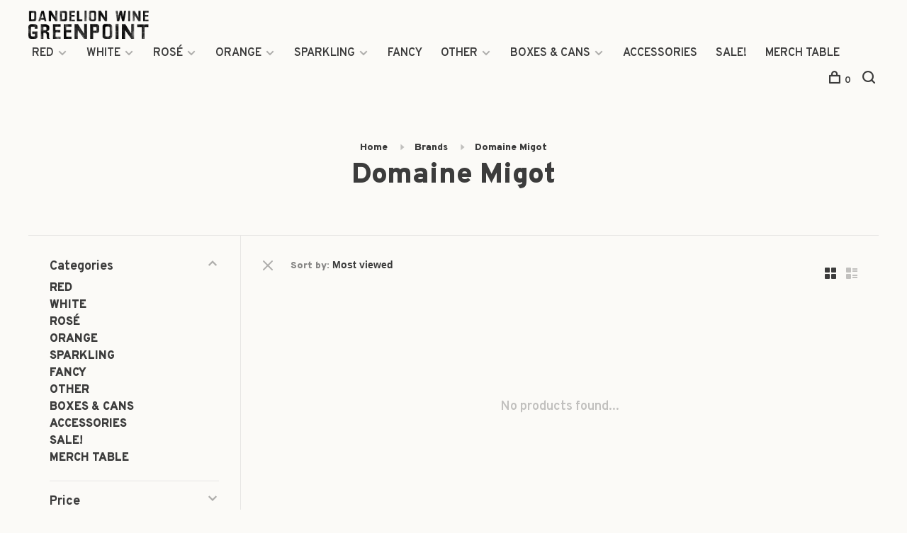

--- FILE ---
content_type: text/html;charset=utf-8
request_url: https://www.dandelionwineshop.com/brands/domaine-migot/
body_size: 12587
content:
<!DOCTYPE html>
<html lang="en">
  <head>
    <meta name="google-site-verification" content="oAQ1aar8o44afoDtbs-WgJ0kerau1Tm9ZdQlLXItNn8" />
    <meta name="google-site-verification" content="dB3VPeQBk6e_zdmLVuQ1fMvTjQDGiAL0rJUIp58LB9g" />
        
    <meta charset="utf-8"/>
<!-- [START] 'blocks/head.rain' -->
<!--

  (c) 2008-2026 Lightspeed Netherlands B.V.
  http://www.lightspeedhq.com
  Generated: 18-01-2026 @ 11:16:28

-->
<link rel="canonical" href="https://www.dandelionwineshop.com/brands/domaine-migot/"/>
<link rel="alternate" href="https://www.dandelionwineshop.com/index.rss" type="application/rss+xml" title="New products"/>
<meta name="robots" content="noodp,noydir"/>
<meta property="og:url" content="https://www.dandelionwineshop.com/brands/domaine-migot/?source=facebook"/>
<meta property="og:site_name" content="Dandelion Wine"/>
<meta property="og:title" content="Domaine Migot"/>
<meta property="og:description" content="Dandelion Wine is a boutique wine shop located in Greenpoint, Brooklyn offering an eclectic selection of international wines."/>
<script>
<script src="https://static.elfsight.com/platform/platform.js" async></script>
<div class="elfsight-app-fd4fd7ed-7633-4cc0-bc2f-d6c37821a858" data-elfsight-app-lazy></div>
</script>
<!--[if lt IE 9]>
<script src="https://cdn.shoplightspeed.com/assets/html5shiv.js?2025-02-20"></script>
<![endif]-->
<!-- [END] 'blocks/head.rain' -->
        	<meta property="og:image" content="https://cdn.shoplightspeed.com/shops/621083/themes/11661/assets/logo.png?20201023205127">
        
        
        
        
    <title>Domaine Migot - Dandelion Wine</title>
    <meta name="description" content="Dandelion Wine is a boutique wine shop located in Greenpoint, Brooklyn offering an eclectic selection of international wines." />
    <meta name="keywords" content="Domaine, Migot, wine, wine shop, boutique, natural wine,  organic wine, French wine, Italian wine,  Spanish wine,  biodynamic, Portuguese wine, no added sulphites, natural, low intervention, vegan, red wine, white wine" />
    <meta http-equiv="X-UA-Compatible" content="ie=edge">
    <meta name="viewport" content="width=device-width, initial-scale=1.0">
    <meta name="apple-mobile-web-app-capable" content="yes">
    <meta name="apple-mobile-web-app-status-bar-style" content="black">
    <meta name="viewport" content="width=device-width, initial-scale=1, maximum-scale=1, user-scalable=0"/>

    <link rel="shortcut icon" href="https://cdn.shoplightspeed.com/shops/621083/themes/11661/assets/favicon.ico?20201023205127" type="image/x-icon" />
    <link href='//fonts.googleapis.com/css?family=Overpass:400,400i,300,500,600,700,700i,800,900' rel='stylesheet' type='text/css'>
        <!--<link rel="stylesheet" href="https://cdn.shoplightspeed.com/shops/621083/themes/11661/assets/jquery-ui-min.css?20240201004433" type="text/css" />
    <link rel="stylesheet" href="https://cdn.shoplightspeed.com/shops/621083/themes/11661/assets/featherlight-min.css?20240201004433" type="text/css" />
    <link rel="stylesheet" href="https://cdn.shoplightspeed.com/shops/621083/themes/11661/assets/slick-lightbox.css?20240201004433" type="text/css" />
    <link rel="stylesheet" href="https://cdn.shoplightspeed.com/shops/621083/themes/11661/assets/jquery-background-video.css?20240201004433" type="text/css" />
    <link rel="stylesheet" href="https://cdn.shoplightspeed.com/shops/621083/themes/11661/assets/selectric.css?20240201004433" type="text/css" />
    <link rel="stylesheet" href="https://cdn.shoplightspeed.com/shops/621083/themes/11661/assets/reset.css?20240201004433">-->
    <link rel="stylesheet" href="https://cdn.shoplightspeed.com/assets/gui-2-0.css?2025-02-20" />
    <link rel="stylesheet" href="https://cdn.shoplightspeed.com/assets/gui-responsive-2-0.css?2025-02-20" /> 
    <link rel="stylesheet" href="https://cdn.shoplightspeed.com/shops/621083/themes/11661/assets/style.css?20240201004433">
    <link rel="stylesheet" href="https://cdn.shoplightspeed.com/shops/621083/themes/11661/assets/settings.css?20240201004433" />
    <link rel="stylesheet" href="https://cdn.shoplightspeed.com/shops/621083/themes/11661/assets/custom.css?20240201004433" />
    
    <script src="//ajax.googleapis.com/ajax/libs/jquery/3.0.0/jquery.min.js"></script>
    <script>
      	if( !window.jQuery ) document.write('<script src="https://cdn.shoplightspeed.com/shops/621083/themes/11661/assets/jquery-3.0.0.min.js?20240201004433"><\/script>');
    </script>
    <script src="//cdn.jsdelivr.net/npm/js-cookie@2/src/js.cookie.min.js"></script>
    
    <script src="https://cdn.shoplightspeed.com/assets/gui.js?2025-02-20"></script>
    <script src="https://cdn.shoplightspeed.com/assets/gui-responsive-2-0.js?2025-02-20"></script>
    <script src="https://cdn.shoplightspeed.com/shops/621083/themes/11661/assets/scripts-min.js?20240201004433"></script>
    
        
         
  </head>
  <body>
    
        
    <div class="page-content">
      
                                      	      	              	      	      	            
      <script>
      var product_image_size = '660x660x2',
          product_image_thumb = '132x132x2',
          product_in_stock_label = 'In stock',
          product_backorder_label = 'On backorder',
      		product_out_of_stock_label = 'Out of stock',
          product_multiple_variant_label = 'View all product options',
          show_variant_picker = 1,
          display_variant_picker_on = 'all',
          show_newsletter_promo_popup = 0,
          newsletter_promo_delay = '5000',
          newsletter_promo_hide_until = '14',
      		currency_format = '$',
          number_format = '0,0.00',
      		shop_url = 'https://www.dandelionwineshop.com/',
          shop_id = '621083',
        	readmore = 'Read more',
          search_url = "https://www.dandelionwineshop.com/search/",
          search_empty = 'No products found',
                    view_all_results = 'View all results';
    	</script>
			
      

<div class="mobile-nav-overlay"></div>

<header class="site-header site-header-md">
  
    
  <a href="https://www.dandelionwineshop.com/" class="logo logo-md ">
          <img src="https://cdn.shoplightspeed.com/shops/621083/themes/11661/assets/logo.png?20201023205127" alt="Dandelion Wine" class="logo-image">
      <img src="https://cdn.shoplightspeed.com/shops/621083/themes/11661/assets/logo-white.png?20240201004433" alt="Dandelion Wine" class="logo-image logo-image-white">
          </a>

  <nav class="main-nav nav-style">
    <ul>
      
                  	
      	                <li class="menu-item-category-2456298 has-child">
          <a href="https://www.dandelionwineshop.com/red/">RED</a>
          <button class="mobile-menu-subopen"><span class="nc-icon-mini arrows-3_small-down"></span></button>                    <ul class="">
                          <li class="subsubitem has-child">
                <a class="underline-hover" href="https://www.dandelionwineshop.com/red/france/" title="France">France</a>
                <button class="mobile-menu-subopen"><span class="nc-icon-mini arrows-3_small-down"></span></button>                                <ul class="">
                                      <li class="subsubitem">
                      <a class="underline-hover" href="https://www.dandelionwineshop.com/red/france/alsace/" title="Alsace">Alsace</a>
                    </li>
                                      <li class="subsubitem">
                      <a class="underline-hover" href="https://www.dandelionwineshop.com/red/france/beaujolais/" title="Beaujolais">Beaujolais</a>
                    </li>
                                      <li class="subsubitem">
                      <a class="underline-hover" href="https://www.dandelionwineshop.com/red/france/languedoc-roussilon/" title="Languedoc-Roussilon">Languedoc-Roussilon</a>
                    </li>
                                      <li class="subsubitem">
                      <a class="underline-hover" href="https://www.dandelionwineshop.com/red/france/bordeaux/" title="Bordeaux">Bordeaux</a>
                    </li>
                                      <li class="subsubitem">
                      <a class="underline-hover" href="https://www.dandelionwineshop.com/red/france/burgundy/" title="Burgundy">Burgundy</a>
                    </li>
                                      <li class="subsubitem">
                      <a class="underline-hover" href="https://www.dandelionwineshop.com/red/france/champagne/" title="Champagne">Champagne</a>
                    </li>
                                      <li class="subsubitem">
                      <a class="underline-hover" href="https://www.dandelionwineshop.com/red/france/corsica/" title="Corsica">Corsica</a>
                    </li>
                                      <li class="subsubitem">
                      <a class="underline-hover" href="https://www.dandelionwineshop.com/red/france/loire-valley/" title="Loire Valley">Loire Valley</a>
                    </li>
                                      <li class="subsubitem">
                      <a class="underline-hover" href="https://www.dandelionwineshop.com/red/france/provence/" title="Provence">Provence</a>
                    </li>
                                      <li class="subsubitem">
                      <a class="underline-hover" href="https://www.dandelionwineshop.com/red/france/rhone-valley/" title="Rhône Valley">Rhône Valley</a>
                    </li>
                                      <li class="subsubitem">
                      <a class="underline-hover" href="https://www.dandelionwineshop.com/red/france/south-west/" title="South West">South West</a>
                    </li>
                                      <li class="subsubitem">
                      <a class="underline-hover" href="https://www.dandelionwineshop.com/red/france/savoie/" title="Savoie">Savoie</a>
                    </li>
                                      <li class="subsubitem">
                      <a class="underline-hover" href="https://www.dandelionwineshop.com/red/france/jura/" title="Jura">Jura</a>
                    </li>
                                  </ul>
                              </li>
                          <li class="subsubitem has-child">
                <a class="underline-hover" href="https://www.dandelionwineshop.com/red/italy/" title="Italy">Italy</a>
                <button class="mobile-menu-subopen"><span class="nc-icon-mini arrows-3_small-down"></span></button>                                <ul class="">
                                      <li class="subsubitem">
                      <a class="underline-hover" href="https://www.dandelionwineshop.com/red/italy/abruzzo/" title="Abruzzo">Abruzzo</a>
                    </li>
                                      <li class="subsubitem">
                      <a class="underline-hover" href="https://www.dandelionwineshop.com/red/italy/basilicata/" title="Basilicata">Basilicata</a>
                    </li>
                                      <li class="subsubitem">
                      <a class="underline-hover" href="https://www.dandelionwineshop.com/red/italy/calabria/" title="Calabria">Calabria</a>
                    </li>
                                      <li class="subsubitem">
                      <a class="underline-hover" href="https://www.dandelionwineshop.com/red/italy/campania/" title="Campania">Campania</a>
                    </li>
                                      <li class="subsubitem">
                      <a class="underline-hover" href="https://www.dandelionwineshop.com/red/italy/emilia-romagna/" title="Emilia-Romagna">Emilia-Romagna</a>
                    </li>
                                      <li class="subsubitem">
                      <a class="underline-hover" href="https://www.dandelionwineshop.com/red/italy/friuli-venezia-giulia/" title="Friuli-Venezia Giulia">Friuli-Venezia Giulia</a>
                    </li>
                                      <li class="subsubitem">
                      <a class="underline-hover" href="https://www.dandelionwineshop.com/red/italy/lazio/" title="Lazio">Lazio</a>
                    </li>
                                      <li class="subsubitem">
                      <a class="underline-hover" href="https://www.dandelionwineshop.com/red/italy/liguria/" title="Liguria">Liguria</a>
                    </li>
                                      <li class="subsubitem">
                      <a class="underline-hover" href="https://www.dandelionwineshop.com/red/italy/lombardy/" title="Lombardy">Lombardy</a>
                    </li>
                                      <li class="subsubitem">
                      <a class="underline-hover" href="https://www.dandelionwineshop.com/red/italy/marche/" title="Marche">Marche</a>
                    </li>
                                      <li class="subsubitem">
                      <a class="underline-hover" href="https://www.dandelionwineshop.com/red/italy/piedmont/" title="Piedmont">Piedmont</a>
                    </li>
                                      <li class="subsubitem">
                      <a class="underline-hover" href="https://www.dandelionwineshop.com/red/italy/tuscany/" title="Tuscany">Tuscany</a>
                    </li>
                                      <li class="subsubitem">
                      <a class="underline-hover" href="https://www.dandelionwineshop.com/red/italy/molise/" title="Molise">Molise</a>
                    </li>
                                      <li class="subsubitem">
                      <a class="underline-hover" href="https://www.dandelionwineshop.com/red/italy/puglia/" title="Puglia">Puglia</a>
                    </li>
                                      <li class="subsubitem">
                      <a class="underline-hover" href="https://www.dandelionwineshop.com/red/italy/sardegna/" title="Sardegna">Sardegna</a>
                    </li>
                                      <li class="subsubitem">
                      <a class="underline-hover" href="https://www.dandelionwineshop.com/red/italy/sicily/" title="Sicily">Sicily</a>
                    </li>
                                      <li class="subsubitem">
                      <a class="underline-hover" href="https://www.dandelionwineshop.com/red/italy/trentino-alto-adige/" title="Trentino-Alto Adige">Trentino-Alto Adige</a>
                    </li>
                                      <li class="subsubitem">
                      <a class="underline-hover" href="https://www.dandelionwineshop.com/red/italy/umbria/" title="Umbria">Umbria</a>
                    </li>
                                      <li class="subsubitem">
                      <a class="underline-hover" href="https://www.dandelionwineshop.com/red/italy/valle-daoste/" title="Valle d&#039;Aoste">Valle d&#039;Aoste</a>
                    </li>
                                      <li class="subsubitem">
                      <a class="underline-hover" href="https://www.dandelionwineshop.com/red/italy/veneto/" title="Veneto">Veneto</a>
                    </li>
                                  </ul>
                              </li>
                          <li class="subsubitem has-child">
                <a class="underline-hover" href="https://www.dandelionwineshop.com/red/spain/" title="Spain">Spain</a>
                <button class="mobile-menu-subopen"><span class="nc-icon-mini arrows-3_small-down"></span></button>                                <ul class="">
                                      <li class="subsubitem">
                      <a class="underline-hover" href="https://www.dandelionwineshop.com/red/spain/andalucia/" title="Andalucía">Andalucía</a>
                    </li>
                                      <li class="subsubitem">
                      <a class="underline-hover" href="https://www.dandelionwineshop.com/red/spain/montsant/" title="Montsant">Montsant</a>
                    </li>
                                      <li class="subsubitem">
                      <a class="underline-hover" href="https://www.dandelionwineshop.com/red/spain/aragon/" title="Aragón">Aragón</a>
                    </li>
                                      <li class="subsubitem">
                      <a class="underline-hover" href="https://www.dandelionwineshop.com/red/spain/canary-islands/" title="Canary Islands">Canary Islands</a>
                    </li>
                                      <li class="subsubitem">
                      <a class="underline-hover" href="https://www.dandelionwineshop.com/red/spain/navarra/" title="Navarra">Navarra</a>
                    </li>
                                      <li class="subsubitem">
                      <a class="underline-hover" href="https://www.dandelionwineshop.com/red/spain/castilla-la-mancha/" title="Castilla-La Mancha">Castilla-La Mancha</a>
                    </li>
                                      <li class="subsubitem">
                      <a class="underline-hover" href="https://www.dandelionwineshop.com/red/spain/castilla-y-leon/" title="Castilla y Léon">Castilla y Léon</a>
                    </li>
                                      <li class="subsubitem">
                      <a class="underline-hover" href="https://www.dandelionwineshop.com/red/spain/catalunya/" title="Catalunya">Catalunya</a>
                    </li>
                                      <li class="subsubitem">
                      <a class="underline-hover" href="https://www.dandelionwineshop.com/red/spain/extremadura/" title="Extremadura">Extremadura</a>
                    </li>
                                      <li class="subsubitem">
                      <a class="underline-hover" href="https://www.dandelionwineshop.com/red/spain/galicia/" title="Galicia">Galicia</a>
                    </li>
                                      <li class="subsubitem">
                      <a class="underline-hover" href="https://www.dandelionwineshop.com/red/spain/madrid/" title="Madrid">Madrid</a>
                    </li>
                                      <li class="subsubitem">
                      <a class="underline-hover" href="https://www.dandelionwineshop.com/red/spain/murcia/" title="Murcia">Murcia</a>
                    </li>
                                      <li class="subsubitem">
                      <a class="underline-hover" href="https://www.dandelionwineshop.com/red/spain/pais-vasco/" title="País Vasco">País Vasco</a>
                    </li>
                                      <li class="subsubitem">
                      <a class="underline-hover" href="https://www.dandelionwineshop.com/red/spain/rioja/" title="Rioja">Rioja</a>
                    </li>
                                      <li class="subsubitem">
                      <a class="underline-hover" href="https://www.dandelionwineshop.com/red/spain/valencia/" title="Valencia">Valencia</a>
                    </li>
                                      <li class="subsubitem">
                      <a class="underline-hover" href="https://www.dandelionwineshop.com/red/spain/priorat/" title="Priorat">Priorat</a>
                    </li>
                                  </ul>
                              </li>
                          <li class="subsubitem has-child">
                <a class="underline-hover" href="https://www.dandelionwineshop.com/red/portugal/" title="Portugal">Portugal</a>
                <button class="mobile-menu-subopen"><span class="nc-icon-mini arrows-3_small-down"></span></button>                                <ul class="">
                                      <li class="subsubitem">
                      <a class="underline-hover" href="https://www.dandelionwineshop.com/red/portugal/alentejo/" title="Alentejo">Alentejo</a>
                    </li>
                                      <li class="subsubitem">
                      <a class="underline-hover" href="https://www.dandelionwineshop.com/red/portugal/algarve/" title="Algarve">Algarve</a>
                    </li>
                                      <li class="subsubitem">
                      <a class="underline-hover" href="https://www.dandelionwineshop.com/red/portugal/beira-atlantico/" title="Beira Atlântico">Beira Atlântico</a>
                    </li>
                                      <li class="subsubitem">
                      <a class="underline-hover" href="https://www.dandelionwineshop.com/red/portugal/beira-interior/" title="Beira Interior">Beira Interior</a>
                    </li>
                                      <li class="subsubitem">
                      <a class="underline-hover" href="https://www.dandelionwineshop.com/red/portugal/dao/" title="Dão">Dão</a>
                    </li>
                                      <li class="subsubitem">
                      <a class="underline-hover" href="https://www.dandelionwineshop.com/red/portugal/douro-valley/" title="Douro Valley">Douro Valley</a>
                    </li>
                                      <li class="subsubitem">
                      <a class="underline-hover" href="https://www.dandelionwineshop.com/red/portugal/lisboa/" title="Lisboa">Lisboa</a>
                    </li>
                                      <li class="subsubitem">
                      <a class="underline-hover" href="https://www.dandelionwineshop.com/red/portugal/madeira/" title="Madeira">Madeira</a>
                    </li>
                                      <li class="subsubitem">
                      <a class="underline-hover" href="https://www.dandelionwineshop.com/red/portugal/minho/" title="Minho">Minho</a>
                    </li>
                                      <li class="subsubitem">
                      <a class="underline-hover" href="https://www.dandelionwineshop.com/red/portugal/setubal/" title="Setúbal">Setúbal</a>
                    </li>
                                      <li class="subsubitem">
                      <a class="underline-hover" href="https://www.dandelionwineshop.com/red/portugal/tejo-ribatejo/" title="Tejo/Ribatejo">Tejo/Ribatejo</a>
                    </li>
                                      <li class="subsubitem">
                      <a class="underline-hover" href="https://www.dandelionwineshop.com/red/portugal/terras-de-cister/" title="Terras de Cister">Terras de Cister</a>
                    </li>
                                      <li class="subsubitem">
                      <a class="underline-hover" href="https://www.dandelionwineshop.com/red/portugal/transmontano/" title="Transmontano">Transmontano</a>
                    </li>
                                  </ul>
                              </li>
                          <li class="subsubitem has-child">
                <a class="underline-hover" href="https://www.dandelionwineshop.com/red/usa/" title="USA">USA</a>
                <button class="mobile-menu-subopen"><span class="nc-icon-mini arrows-3_small-down"></span></button>                                <ul class="">
                                      <li class="subsubitem">
                      <a class="underline-hover" href="https://www.dandelionwineshop.com/red/usa/michigan/" title="Michigan">Michigan</a>
                    </li>
                                      <li class="subsubitem">
                      <a class="underline-hover" href="https://www.dandelionwineshop.com/red/usa/california/" title="California">California</a>
                    </li>
                                      <li class="subsubitem">
                      <a class="underline-hover" href="https://www.dandelionwineshop.com/red/usa/new-york/" title="New York">New York</a>
                    </li>
                                      <li class="subsubitem">
                      <a class="underline-hover" href="https://www.dandelionwineshop.com/red/usa/oregon/" title="Oregon">Oregon</a>
                    </li>
                                      <li class="subsubitem">
                      <a class="underline-hover" href="https://www.dandelionwineshop.com/red/usa/virginia/" title="Virginia">Virginia</a>
                    </li>
                                      <li class="subsubitem">
                      <a class="underline-hover" href="https://www.dandelionwineshop.com/red/usa/washington/" title="Washington">Washington</a>
                    </li>
                                  </ul>
                              </li>
                          <li class="subsubitem has-child">
                <a class="underline-hover" href="https://www.dandelionwineshop.com/red/other-regions/" title="Other Regions">Other Regions</a>
                <button class="mobile-menu-subopen"><span class="nc-icon-mini arrows-3_small-down"></span></button>                                <ul class="">
                                      <li class="subsubitem">
                      <a class="underline-hover" href="https://www.dandelionwineshop.com/red/other-regions/argentina/" title="Argentina">Argentina</a>
                    </li>
                                      <li class="subsubitem">
                      <a class="underline-hover" href="https://www.dandelionwineshop.com/red/other-regions/australia/" title="Australia">Australia</a>
                    </li>
                                      <li class="subsubitem">
                      <a class="underline-hover" href="https://www.dandelionwineshop.com/red/other-regions/austria/" title="Austria">Austria</a>
                    </li>
                                      <li class="subsubitem">
                      <a class="underline-hover" href="https://www.dandelionwineshop.com/red/other-regions/chile/" title="Chile">Chile</a>
                    </li>
                                      <li class="subsubitem">
                      <a class="underline-hover" href="https://www.dandelionwineshop.com/red/other-regions/czech-republic/" title="Czech Republic">Czech Republic</a>
                    </li>
                                      <li class="subsubitem">
                      <a class="underline-hover" href="https://www.dandelionwineshop.com/red/other-regions/georgia/" title="Georgia">Georgia</a>
                    </li>
                                      <li class="subsubitem">
                      <a class="underline-hover" href="https://www.dandelionwineshop.com/red/other-regions/germany/" title="Germany">Germany</a>
                    </li>
                                      <li class="subsubitem">
                      <a class="underline-hover" href="https://www.dandelionwineshop.com/red/other-regions/greece/" title="Greece">Greece</a>
                    </li>
                                      <li class="subsubitem">
                      <a class="underline-hover" href="https://www.dandelionwineshop.com/red/other-regions/lebanon/" title="Lebanon">Lebanon</a>
                    </li>
                                      <li class="subsubitem">
                      <a class="underline-hover" href="https://www.dandelionwineshop.com/red/other-regions/macedonia/" title="Macedonia">Macedonia</a>
                    </li>
                                      <li class="subsubitem">
                      <a class="underline-hover" href="https://www.dandelionwineshop.com/red/other-regions/new-zealand/" title="New Zealand">New Zealand</a>
                    </li>
                                      <li class="subsubitem">
                      <a class="underline-hover" href="https://www.dandelionwineshop.com/red/other-regions/slovenia/" title="Slovenia">Slovenia</a>
                    </li>
                                      <li class="subsubitem">
                      <a class="underline-hover" href="https://www.dandelionwineshop.com/red/other-regions/south-africa/" title="South Africa">South Africa</a>
                    </li>
                                      <li class="subsubitem">
                      <a class="underline-hover" href="https://www.dandelionwineshop.com/red/other-regions/switzerland/" title="Switzerland">Switzerland</a>
                    </li>
                                      <li class="subsubitem">
                      <a class="underline-hover" href="https://www.dandelionwineshop.com/red/other-regions/hungary/" title="Hungary">Hungary</a>
                    </li>
                                      <li class="subsubitem">
                      <a class="underline-hover" href="https://www.dandelionwineshop.com/red/other-regions/slovakia/" title="Slovakia">Slovakia</a>
                    </li>
                                  </ul>
                              </li>
                      </ul>
                  </li>
                <li class="menu-item-category-2456516 has-child">
          <a href="https://www.dandelionwineshop.com/white/">WHITE</a>
          <button class="mobile-menu-subopen"><span class="nc-icon-mini arrows-3_small-down"></span></button>                    <ul class="">
                          <li class="subsubitem has-child">
                <a class="underline-hover" href="https://www.dandelionwineshop.com/white/france/" title="France">France</a>
                <button class="mobile-menu-subopen"><span class="nc-icon-mini arrows-3_small-down"></span></button>                                <ul class="">
                                      <li class="subsubitem">
                      <a class="underline-hover" href="https://www.dandelionwineshop.com/white/france/alsace/" title="Alsace">Alsace</a>
                    </li>
                                      <li class="subsubitem">
                      <a class="underline-hover" href="https://www.dandelionwineshop.com/white/france/beaujolais/" title="Beaujolais">Beaujolais</a>
                    </li>
                                      <li class="subsubitem">
                      <a class="underline-hover" href="https://www.dandelionwineshop.com/white/france/bordeaux/" title="Bordeaux">Bordeaux</a>
                    </li>
                                      <li class="subsubitem">
                      <a class="underline-hover" href="https://www.dandelionwineshop.com/white/france/burgundy/" title="Burgundy">Burgundy</a>
                    </li>
                                      <li class="subsubitem">
                      <a class="underline-hover" href="https://www.dandelionwineshop.com/white/france/champagne/" title="Champagne">Champagne</a>
                    </li>
                                      <li class="subsubitem">
                      <a class="underline-hover" href="https://www.dandelionwineshop.com/white/france/provence/" title="Provence">Provence</a>
                    </li>
                                      <li class="subsubitem">
                      <a class="underline-hover" href="https://www.dandelionwineshop.com/white/france/corsica/" title="Corsica">Corsica</a>
                    </li>
                                      <li class="subsubitem">
                      <a class="underline-hover" href="https://www.dandelionwineshop.com/white/france/languedoc-roussilon/" title="Languedoc-Roussilon">Languedoc-Roussilon</a>
                    </li>
                                      <li class="subsubitem">
                      <a class="underline-hover" href="https://www.dandelionwineshop.com/white/france/loire-valley/" title="Loire Valley">Loire Valley</a>
                    </li>
                                      <li class="subsubitem">
                      <a class="underline-hover" href="https://www.dandelionwineshop.com/white/france/rhone-valley/" title="Rhône Valley">Rhône Valley</a>
                    </li>
                                      <li class="subsubitem">
                      <a class="underline-hover" href="https://www.dandelionwineshop.com/white/france/south-west/" title="South West">South West</a>
                    </li>
                                      <li class="subsubitem">
                      <a class="underline-hover" href="https://www.dandelionwineshop.com/white/france/jura/" title="Jura">Jura</a>
                    </li>
                                      <li class="subsubitem">
                      <a class="underline-hover" href="https://www.dandelionwineshop.com/white/france/savoie/" title="savoie">savoie</a>
                    </li>
                                  </ul>
                              </li>
                          <li class="subsubitem has-child">
                <a class="underline-hover" href="https://www.dandelionwineshop.com/white/italy/" title="Italy">Italy</a>
                <button class="mobile-menu-subopen"><span class="nc-icon-mini arrows-3_small-down"></span></button>                                <ul class="">
                                      <li class="subsubitem">
                      <a class="underline-hover" href="https://www.dandelionwineshop.com/white/italy/abruzzo/" title="Abruzzo">Abruzzo</a>
                    </li>
                                      <li class="subsubitem">
                      <a class="underline-hover" href="https://www.dandelionwineshop.com/white/italy/basilicata/" title="Basilicata">Basilicata</a>
                    </li>
                                      <li class="subsubitem">
                      <a class="underline-hover" href="https://www.dandelionwineshop.com/white/italy/calabria/" title="Calabria">Calabria</a>
                    </li>
                                      <li class="subsubitem">
                      <a class="underline-hover" href="https://www.dandelionwineshop.com/white/italy/campania/" title="Campania">Campania</a>
                    </li>
                                      <li class="subsubitem">
                      <a class="underline-hover" href="https://www.dandelionwineshop.com/white/italy/emilia-romagna/" title="Emilia-Romagna">Emilia-Romagna</a>
                    </li>
                                      <li class="subsubitem">
                      <a class="underline-hover" href="https://www.dandelionwineshop.com/white/italy/friuli-venezia-giulia/" title="Friuli-Venezia Giulia">Friuli-Venezia Giulia</a>
                    </li>
                                      <li class="subsubitem">
                      <a class="underline-hover" href="https://www.dandelionwineshop.com/white/italy/lazio/" title="Lazio">Lazio</a>
                    </li>
                                      <li class="subsubitem">
                      <a class="underline-hover" href="https://www.dandelionwineshop.com/white/italy/liguria/" title="Liguria">Liguria</a>
                    </li>
                                      <li class="subsubitem">
                      <a class="underline-hover" href="https://www.dandelionwineshop.com/white/italy/lombardy/" title="Lombardy">Lombardy</a>
                    </li>
                                      <li class="subsubitem">
                      <a class="underline-hover" href="https://www.dandelionwineshop.com/white/italy/marche/" title="Marche">Marche</a>
                    </li>
                                      <li class="subsubitem">
                      <a class="underline-hover" href="https://www.dandelionwineshop.com/white/italy/molise/" title="Molise">Molise</a>
                    </li>
                                      <li class="subsubitem">
                      <a class="underline-hover" href="https://www.dandelionwineshop.com/white/italy/piedmont/" title="Piedmont">Piedmont</a>
                    </li>
                                      <li class="subsubitem">
                      <a class="underline-hover" href="https://www.dandelionwineshop.com/white/italy/puglia/" title="Puglia">Puglia</a>
                    </li>
                                      <li class="subsubitem">
                      <a class="underline-hover" href="https://www.dandelionwineshop.com/white/italy/sardegna/" title="Sardegna">Sardegna</a>
                    </li>
                                      <li class="subsubitem">
                      <a class="underline-hover" href="https://www.dandelionwineshop.com/white/italy/sicily/" title="Sicily">Sicily</a>
                    </li>
                                      <li class="subsubitem">
                      <a class="underline-hover" href="https://www.dandelionwineshop.com/white/italy/tuscany/" title="Tuscany">Tuscany</a>
                    </li>
                                      <li class="subsubitem">
                      <a class="underline-hover" href="https://www.dandelionwineshop.com/white/italy/trentino-alto-adige/" title="Trentino-Alto Adige">Trentino-Alto Adige</a>
                    </li>
                                      <li class="subsubitem">
                      <a class="underline-hover" href="https://www.dandelionwineshop.com/white/italy/umbria/" title="Umbria">Umbria</a>
                    </li>
                                      <li class="subsubitem">
                      <a class="underline-hover" href="https://www.dandelionwineshop.com/white/italy/valle-daosta/" title="Valle d&#039;Aosta">Valle d&#039;Aosta</a>
                    </li>
                                      <li class="subsubitem">
                      <a class="underline-hover" href="https://www.dandelionwineshop.com/white/italy/veneto/" title="Veneto">Veneto</a>
                    </li>
                                  </ul>
                              </li>
                          <li class="subsubitem has-child">
                <a class="underline-hover" href="https://www.dandelionwineshop.com/white/portugal/" title="Portugal">Portugal</a>
                <button class="mobile-menu-subopen"><span class="nc-icon-mini arrows-3_small-down"></span></button>                                <ul class="">
                                      <li class="subsubitem">
                      <a class="underline-hover" href="https://www.dandelionwineshop.com/white/portugal/alentejo/" title="Alentejo">Alentejo</a>
                    </li>
                                      <li class="subsubitem">
                      <a class="underline-hover" href="https://www.dandelionwineshop.com/white/portugal/algarve/" title="Algarve">Algarve</a>
                    </li>
                                      <li class="subsubitem">
                      <a class="underline-hover" href="https://www.dandelionwineshop.com/white/portugal/beira-atlantico/" title="Beira Atlântico">Beira Atlântico</a>
                    </li>
                                      <li class="subsubitem">
                      <a class="underline-hover" href="https://www.dandelionwineshop.com/white/portugal/beira-interior/" title="Beira Interior">Beira Interior</a>
                    </li>
                                      <li class="subsubitem">
                      <a class="underline-hover" href="https://www.dandelionwineshop.com/white/portugal/douro/" title="Douro">Douro</a>
                    </li>
                                      <li class="subsubitem">
                      <a class="underline-hover" href="https://www.dandelionwineshop.com/white/portugal/dao/" title="Dão">Dão</a>
                    </li>
                                      <li class="subsubitem">
                      <a class="underline-hover" href="https://www.dandelionwineshop.com/white/portugal/lisboa/" title="Lisboa">Lisboa</a>
                    </li>
                                      <li class="subsubitem">
                      <a class="underline-hover" href="https://www.dandelionwineshop.com/white/portugal/madeira/" title="Madeira">Madeira</a>
                    </li>
                                      <li class="subsubitem">
                      <a class="underline-hover" href="https://www.dandelionwineshop.com/white/portugal/minho/" title="Minho">Minho</a>
                    </li>
                                      <li class="subsubitem">
                      <a class="underline-hover" href="https://www.dandelionwineshop.com/white/portugal/setubal/" title="Setúbal">Setúbal</a>
                    </li>
                                      <li class="subsubitem">
                      <a class="underline-hover" href="https://www.dandelionwineshop.com/white/portugal/tejo-ribatejo/" title="Tejo/Ribatejo">Tejo/Ribatejo</a>
                    </li>
                                      <li class="subsubitem">
                      <a class="underline-hover" href="https://www.dandelionwineshop.com/white/portugal/terras-de-cister/" title="Terras de Cister">Terras de Cister</a>
                    </li>
                                      <li class="subsubitem">
                      <a class="underline-hover" href="https://www.dandelionwineshop.com/white/portugal/transmontano/" title="Transmontano">Transmontano</a>
                    </li>
                                  </ul>
                              </li>
                          <li class="subsubitem has-child">
                <a class="underline-hover" href="https://www.dandelionwineshop.com/white/other-regions/" title="Other Regions">Other Regions</a>
                <button class="mobile-menu-subopen"><span class="nc-icon-mini arrows-3_small-down"></span></button>                                <ul class="">
                                      <li class="subsubitem">
                      <a class="underline-hover" href="https://www.dandelionwineshop.com/white/other-regions/germany/" title="Germany">Germany</a>
                    </li>
                                      <li class="subsubitem">
                      <a class="underline-hover" href="https://www.dandelionwineshop.com/white/other-regions/argentina/" title="Argentina">Argentina</a>
                    </li>
                                      <li class="subsubitem">
                      <a class="underline-hover" href="https://www.dandelionwineshop.com/white/other-regions/australia/" title="Australia">Australia</a>
                    </li>
                                      <li class="subsubitem">
                      <a class="underline-hover" href="https://www.dandelionwineshop.com/white/other-regions/austria/" title="Austria">Austria</a>
                    </li>
                                      <li class="subsubitem">
                      <a class="underline-hover" href="https://www.dandelionwineshop.com/white/other-regions/chile/" title="Chile">Chile</a>
                    </li>
                                      <li class="subsubitem">
                      <a class="underline-hover" href="https://www.dandelionwineshop.com/white/other-regions/czech-republic/" title="Czech Republic">Czech Republic</a>
                    </li>
                                      <li class="subsubitem">
                      <a class="underline-hover" href="https://www.dandelionwineshop.com/white/other-regions/georgia/" title="Georgia">Georgia</a>
                    </li>
                                      <li class="subsubitem">
                      <a class="underline-hover" href="https://www.dandelionwineshop.com/white/other-regions/greece/" title="Greece">Greece</a>
                    </li>
                                      <li class="subsubitem">
                      <a class="underline-hover" href="https://www.dandelionwineshop.com/white/other-regions/lebanon/" title="Lebanon">Lebanon</a>
                    </li>
                                      <li class="subsubitem">
                      <a class="underline-hover" href="https://www.dandelionwineshop.com/white/other-regions/new-zealand/" title="New Zealand">New Zealand</a>
                    </li>
                                      <li class="subsubitem">
                      <a class="underline-hover" href="https://www.dandelionwineshop.com/white/other-regions/macedonia/" title="Macedonia">Macedonia</a>
                    </li>
                                      <li class="subsubitem">
                      <a class="underline-hover" href="https://www.dandelionwineshop.com/white/other-regions/slovenia/" title="Slovenia">Slovenia</a>
                    </li>
                                      <li class="subsubitem">
                      <a class="underline-hover" href="https://www.dandelionwineshop.com/white/other-regions/south-africa/" title="South Africa">South Africa</a>
                    </li>
                                      <li class="subsubitem">
                      <a class="underline-hover" href="https://www.dandelionwineshop.com/white/other-regions/switzerland/" title="Switzerland">Switzerland</a>
                    </li>
                                      <li class="subsubitem">
                      <a class="underline-hover" href="https://www.dandelionwineshop.com/white/other-regions/hungary/" title="Hungary">Hungary</a>
                    </li>
                                  </ul>
                              </li>
                          <li class="subsubitem has-child">
                <a class="underline-hover" href="https://www.dandelionwineshop.com/white/spain/" title="Spain">Spain</a>
                <button class="mobile-menu-subopen"><span class="nc-icon-mini arrows-3_small-down"></span></button>                                <ul class="">
                                      <li class="subsubitem">
                      <a class="underline-hover" href="https://www.dandelionwineshop.com/white/spain/andalucia/" title="Andalucía">Andalucía</a>
                    </li>
                                      <li class="subsubitem">
                      <a class="underline-hover" href="https://www.dandelionwineshop.com/white/spain/aragon/" title="Aragón">Aragón</a>
                    </li>
                                      <li class="subsubitem">
                      <a class="underline-hover" href="https://www.dandelionwineshop.com/white/spain/canary-islands/" title="Canary Islands">Canary Islands</a>
                    </li>
                                      <li class="subsubitem">
                      <a class="underline-hover" href="https://www.dandelionwineshop.com/white/spain/castilla-y-leon/" title="Castilla y Léon">Castilla y Léon</a>
                    </li>
                                      <li class="subsubitem">
                      <a class="underline-hover" href="https://www.dandelionwineshop.com/white/spain/castilla-la-mancha/" title="Castilla-La Mancha">Castilla-La Mancha</a>
                    </li>
                                      <li class="subsubitem">
                      <a class="underline-hover" href="https://www.dandelionwineshop.com/white/spain/catalunya/" title="Catalunya">Catalunya</a>
                    </li>
                                      <li class="subsubitem">
                      <a class="underline-hover" href="https://www.dandelionwineshop.com/white/spain/extremadura/" title="Extremadura">Extremadura</a>
                    </li>
                                      <li class="subsubitem">
                      <a class="underline-hover" href="https://www.dandelionwineshop.com/white/spain/galicia/" title="Galicia">Galicia</a>
                    </li>
                                      <li class="subsubitem">
                      <a class="underline-hover" href="https://www.dandelionwineshop.com/white/spain/madrid/" title="Madrid">Madrid</a>
                    </li>
                                      <li class="subsubitem">
                      <a class="underline-hover" href="https://www.dandelionwineshop.com/white/spain/murcia/" title="Murcia">Murcia</a>
                    </li>
                                      <li class="subsubitem">
                      <a class="underline-hover" href="https://www.dandelionwineshop.com/white/spain/navarra/" title="Navarra">Navarra</a>
                    </li>
                                      <li class="subsubitem">
                      <a class="underline-hover" href="https://www.dandelionwineshop.com/white/spain/pais-vasco/" title="País Vasco">País Vasco</a>
                    </li>
                                      <li class="subsubitem">
                      <a class="underline-hover" href="https://www.dandelionwineshop.com/white/spain/rioja/" title="Rioja">Rioja</a>
                    </li>
                                      <li class="subsubitem">
                      <a class="underline-hover" href="https://www.dandelionwineshop.com/white/spain/valencia/" title="Valencia">Valencia</a>
                    </li>
                                  </ul>
                              </li>
                          <li class="subsubitem has-child">
                <a class="underline-hover" href="https://www.dandelionwineshop.com/white/usa/" title="USA">USA</a>
                <button class="mobile-menu-subopen"><span class="nc-icon-mini arrows-3_small-down"></span></button>                                <ul class="">
                                      <li class="subsubitem">
                      <a class="underline-hover" href="https://www.dandelionwineshop.com/white/usa/michigan/" title="Michigan">Michigan</a>
                    </li>
                                      <li class="subsubitem">
                      <a class="underline-hover" href="https://www.dandelionwineshop.com/white/usa/napa/" title="Napa">Napa</a>
                    </li>
                                      <li class="subsubitem">
                      <a class="underline-hover" href="https://www.dandelionwineshop.com/white/usa/new-york/" title="New York">New York</a>
                    </li>
                                      <li class="subsubitem">
                      <a class="underline-hover" href="https://www.dandelionwineshop.com/white/usa/oregon/" title="Oregon">Oregon</a>
                    </li>
                                      <li class="subsubitem">
                      <a class="underline-hover" href="https://www.dandelionwineshop.com/white/usa/other-california/" title="Other California">Other California</a>
                    </li>
                                      <li class="subsubitem">
                      <a class="underline-hover" href="https://www.dandelionwineshop.com/white/usa/sonoma/" title="Sonoma">Sonoma</a>
                    </li>
                                      <li class="subsubitem">
                      <a class="underline-hover" href="https://www.dandelionwineshop.com/white/usa/virginia/" title="Virginia">Virginia</a>
                    </li>
                                      <li class="subsubitem">
                      <a class="underline-hover" href="https://www.dandelionwineshop.com/white/usa/washington/" title="Washington">Washington</a>
                    </li>
                                  </ul>
                              </li>
                      </ul>
                  </li>
                <li class="menu-item-category-2456450 has-child">
          <a href="https://www.dandelionwineshop.com/rose/">ROSÉ</a>
          <button class="mobile-menu-subopen"><span class="nc-icon-mini arrows-3_small-down"></span></button>                    <ul class="">
                          <li class="subsubitem">
                <a class="underline-hover" href="https://www.dandelionwineshop.com/rose/france/" title="France">France</a>
                                              </li>
                          <li class="subsubitem has-child">
                <a class="underline-hover" href="https://www.dandelionwineshop.com/rose/italy/" title="Italy">Italy</a>
                <button class="mobile-menu-subopen"><span class="nc-icon-mini arrows-3_small-down"></span></button>                                <ul class="">
                                      <li class="subsubitem">
                      <a class="underline-hover" href="https://www.dandelionwineshop.com/rose/italy/calabria/" title="Calabria">Calabria</a>
                    </li>
                                      <li class="subsubitem">
                      <a class="underline-hover" href="https://www.dandelionwineshop.com/rose/italy/lombardia/" title="Lombardia">Lombardia</a>
                    </li>
                                  </ul>
                              </li>
                          <li class="subsubitem has-child">
                <a class="underline-hover" href="https://www.dandelionwineshop.com/rose/spain/" title="Spain">Spain</a>
                <button class="mobile-menu-subopen"><span class="nc-icon-mini arrows-3_small-down"></span></button>                                <ul class="">
                                      <li class="subsubitem">
                      <a class="underline-hover" href="https://www.dandelionwineshop.com/rose/spain/catalunya/" title="Catalunya">Catalunya</a>
                    </li>
                                      <li class="subsubitem">
                      <a class="underline-hover" href="https://www.dandelionwineshop.com/rose/spain/castilla-y-leon/" title="Castilla y León">Castilla y León</a>
                    </li>
                                      <li class="subsubitem">
                      <a class="underline-hover" href="https://www.dandelionwineshop.com/rose/spain/pais-vasco/" title="País Vasco">País Vasco</a>
                    </li>
                                      <li class="subsubitem">
                      <a class="underline-hover" href="https://www.dandelionwineshop.com/rose/spain/rioja/" title="Rioja">Rioja</a>
                    </li>
                                  </ul>
                              </li>
                          <li class="subsubitem has-child">
                <a class="underline-hover" href="https://www.dandelionwineshop.com/rose/portugal/" title="Portugal">Portugal</a>
                <button class="mobile-menu-subopen"><span class="nc-icon-mini arrows-3_small-down"></span></button>                                <ul class="">
                                      <li class="subsubitem">
                      <a class="underline-hover" href="https://www.dandelionwineshop.com/rose/portugal/acores-portugal/" title="Açores, Portugal">Açores, Portugal</a>
                    </li>
                                  </ul>
                              </li>
                          <li class="subsubitem has-child">
                <a class="underline-hover" href="https://www.dandelionwineshop.com/rose/usa/" title="USA">USA</a>
                <button class="mobile-menu-subopen"><span class="nc-icon-mini arrows-3_small-down"></span></button>                                <ul class="">
                                      <li class="subsubitem">
                      <a class="underline-hover" href="https://www.dandelionwineshop.com/rose/usa/california/" title="California">California</a>
                    </li>
                                  </ul>
                              </li>
                          <li class="subsubitem">
                <a class="underline-hover" href="https://www.dandelionwineshop.com/rose/other-regions/" title="Other Regions">Other Regions</a>
                                              </li>
                      </ul>
                  </li>
                <li class="menu-item-category-2456467 has-child">
          <a href="https://www.dandelionwineshop.com/orange/">ORANGE</a>
          <button class="mobile-menu-subopen"><span class="nc-icon-mini arrows-3_small-down"></span></button>                    <ul class="">
                          <li class="subsubitem">
                <a class="underline-hover" href="https://www.dandelionwineshop.com/orange/france/" title="France">France</a>
                                              </li>
                          <li class="subsubitem">
                <a class="underline-hover" href="https://www.dandelionwineshop.com/orange/italy/" title="Italy">Italy</a>
                                              </li>
                          <li class="subsubitem">
                <a class="underline-hover" href="https://www.dandelionwineshop.com/orange/georgia/" title="Georgia">Georgia</a>
                                              </li>
                          <li class="subsubitem has-child">
                <a class="underline-hover" href="https://www.dandelionwineshop.com/orange/other-regions/" title="Other Regions">Other Regions</a>
                <button class="mobile-menu-subopen"><span class="nc-icon-mini arrows-3_small-down"></span></button>                                <ul class="">
                                      <li class="subsubitem">
                      <a class="underline-hover" href="https://www.dandelionwineshop.com/orange/other-regions/austria/" title="Austria">Austria</a>
                    </li>
                                      <li class="subsubitem">
                      <a class="underline-hover" href="https://www.dandelionwineshop.com/orange/other-regions/slovenia/" title="Slovenia">Slovenia</a>
                    </li>
                                      <li class="subsubitem">
                      <a class="underline-hover" href="https://www.dandelionwineshop.com/orange/other-regions/usa/" title="USA">USA</a>
                    </li>
                                  </ul>
                              </li>
                          <li class="subsubitem">
                <a class="underline-hover" href="https://www.dandelionwineshop.com/orange/greece/" title="Greece">Greece</a>
                                              </li>
                      </ul>
                  </li>
                <li class="menu-item-category-2456472 has-child">
          <a href="https://www.dandelionwineshop.com/sparkling/">SPARKLING</a>
          <button class="mobile-menu-subopen"><span class="nc-icon-mini arrows-3_small-down"></span></button>                    <ul class="">
                          <li class="subsubitem">
                <a class="underline-hover" href="https://www.dandelionwineshop.com/sparkling/champagne/" title="Champagne">Champagne</a>
                                              </li>
                          <li class="subsubitem">
                <a class="underline-hover" href="https://www.dandelionwineshop.com/sparkling/cava/" title="Cava">Cava</a>
                                              </li>
                          <li class="subsubitem">
                <a class="underline-hover" href="https://www.dandelionwineshop.com/sparkling/lambrusco/" title="Lambrusco">Lambrusco</a>
                                              </li>
                          <li class="subsubitem">
                <a class="underline-hover" href="https://www.dandelionwineshop.com/sparkling/pet-nat/" title="Pet Nat">Pet Nat</a>
                                              </li>
                          <li class="subsubitem">
                <a class="underline-hover" href="https://www.dandelionwineshop.com/sparkling/other-french/" title="Other French">Other French</a>
                                              </li>
                          <li class="subsubitem">
                <a class="underline-hover" href="https://www.dandelionwineshop.com/sparkling/other-italian/" title="Other Italian">Other Italian</a>
                                              </li>
                          <li class="subsubitem">
                <a class="underline-hover" href="https://www.dandelionwineshop.com/sparkling/prosecco/" title="Prosecco">Prosecco</a>
                                              </li>
                          <li class="subsubitem has-child">
                <a class="underline-hover" href="https://www.dandelionwineshop.com/sparkling/other-sparkling/" title="Other Sparkling">Other Sparkling</a>
                <button class="mobile-menu-subopen"><span class="nc-icon-mini arrows-3_small-down"></span></button>                                <ul class="">
                                      <li class="subsubitem">
                      <a class="underline-hover" href="https://www.dandelionwineshop.com/sparkling/other-sparkling/slovenia/" title="Slovenia">Slovenia</a>
                    </li>
                                      <li class="subsubitem">
                      <a class="underline-hover" href="https://www.dandelionwineshop.com/sparkling/other-sparkling/portugal/" title="Portugal">Portugal</a>
                    </li>
                                      <li class="subsubitem">
                      <a class="underline-hover" href="https://www.dandelionwineshop.com/sparkling/other-sparkling/usa/" title="USA">USA</a>
                    </li>
                                  </ul>
                              </li>
                      </ul>
                  </li>
                <li class="menu-item-category-4653730">
          <a href="https://www.dandelionwineshop.com/fancy/">FANCY</a>
                            </li>
                <li class="menu-item-category-2456511 has-child">
          <a href="https://www.dandelionwineshop.com/other/">OTHER</a>
          <button class="mobile-menu-subopen"><span class="nc-icon-mini arrows-3_small-down"></span></button>                    <ul class="">
                          <li class="subsubitem">
                <a class="underline-hover" href="https://www.dandelionwineshop.com/other/sake/" title="Sake">Sake</a>
                                              </li>
                          <li class="subsubitem">
                <a class="underline-hover" href="https://www.dandelionwineshop.com/other/cider/" title="Cider">Cider</a>
                                              </li>
                          <li class="subsubitem">
                <a class="underline-hover" href="https://www.dandelionwineshop.com/other/port/" title="Port">Port</a>
                                              </li>
                          <li class="subsubitem">
                <a class="underline-hover" href="https://www.dandelionwineshop.com/other/sherry/" title="Sherry">Sherry</a>
                                              </li>
                          <li class="subsubitem">
                <a class="underline-hover" href="https://www.dandelionwineshop.com/other/vermouth/" title="Vermouth">Vermouth</a>
                                              </li>
                          <li class="subsubitem">
                <a class="underline-hover" href="https://www.dandelionwineshop.com/other/dessert-wines/" title="Dessert Wines">Dessert Wines</a>
                                              </li>
                          <li class="subsubitem">
                <a class="underline-hover" href="https://www.dandelionwineshop.com/other/fortified-wines/" title="Fortified Wines">Fortified Wines</a>
                                              </li>
                      </ul>
                  </li>
                <li class="menu-item-category-2456509 has-child">
          <a href="https://www.dandelionwineshop.com/boxes-cans/">BOXES &amp; CANS</a>
          <button class="mobile-menu-subopen"><span class="nc-icon-mini arrows-3_small-down"></span></button>                    <ul class="">
                          <li class="subsubitem">
                <a class="underline-hover" href="https://www.dandelionwineshop.com/boxes-cans/box-wines/" title="Box Wines">Box Wines</a>
                                              </li>
                          <li class="subsubitem">
                <a class="underline-hover" href="https://www.dandelionwineshop.com/boxes-cans/canned-wines/" title="Canned Wines">Canned Wines</a>
                                              </li>
                      </ul>
                  </li>
                <li class="menu-item-category-2456297">
          <a href="https://www.dandelionwineshop.com/accessories/">ACCESSORIES</a>
                            </li>
                <li class="menu-item-category-2456578">
          <a href="https://www.dandelionwineshop.com/sale/">SALE!</a>
                            </li>
                <li class="menu-item-category-2456380">
          <a href="https://www.dandelionwineshop.com/merch-table/">MERCH TABLE</a>
                            </li>
                      
                                                                  
      
      <li class="menu-item-mobile-only m-t-30">
                <a href="#" title="Account" data-featherlight="#loginModal">Login / Register</a>
              </li>
      
            
                    
      
    </ul>
  </nav>

  <nav class="secondary-nav nav-style">
    <div class="search-header secondary-style">
      <form action="https://www.dandelionwineshop.com/search/" method="get" id="searchForm">
        <input type="text" name="q" autocomplete="off" value="" placeholder="Search for product">
        <a href="#" class="search-close">Close</a>
        <div class="search-results"></div>
      </form>
    </div>
    
    <ul>
     
      
            
                    
      
            
            
      <li>
        <a href="#" title="Cart" class="cart-trigger"><span class="nc-icon-mini shopping_bag-20"></span>0</a>
      </li>

      <li class="search-trigger-item">
        <a href="#" title="Search" class="search-trigger"><span class="nc-icon-mini ui-1_zoom"></span></a>
      </li>
    </ul>

    
    <a class="burger">
      <span></span>
    </a>
    
  </nav>
</header><br>&nbsp;<br>      <div itemscope itemtype="http://schema.org/BreadcrumbList">
	<div itemprop="itemListElement" itemscope itemtype="http://schema.org/ListItem">
    <a itemprop="item" href="https://www.dandelionwineshop.com/"><span itemprop="name" content="Home"></span></a>
    <meta itemprop="position" content="1" />
  </div>
    	<div itemprop="itemListElement" itemscope itemtype="http://schema.org/ListItem">
      <a itemprop="item" href="https://www.dandelionwineshop.com/brands/"><span itemprop="name" content="Brands"></span></a>
      <meta itemprop="position" content="2" />
    </div>
    	<div itemprop="itemListElement" itemscope itemtype="http://schema.org/ListItem">
      <a itemprop="item" href="https://www.dandelionwineshop.com/brands/domaine-migot/"><span itemprop="name" content="Domaine Migot"></span></a>
      <meta itemprop="position" content="3" />
    </div>
  </div>

      <div class="cart-sidebar-container">
  <div class="cart-sidebar">
    <button class="cart-sidebar-close" aria-label="Close">✕</button>
    <div class="cart-sidebar-title">
      <h5>Cart</h5>
      <p><span class="item-qty"></span> items</p>
    </div>
    
    <div class="cart-sidebar-body">
        
      <div class="no-cart-products">No products found...</div>
      
    </div>
    
      </div>
</div>      <!-- Login Modal -->
<div class="modal-lighbox login-modal" id="loginModal">
  <div class="row">
    <div class="col-sm-6 m-b-30 login-row p-r-30 sm-p-r-15">
      <h4>Login</h4>
      <p>Log in if you have an account</p>
      <form action="https://www.dandelionwineshop.com/account/loginPost/?return=https%3A%2F%2Fwww.dandelionwineshop.com%2Fbrands%2Fdomaine-migot%2F" method="post" class="secondary-style">
        <input type="hidden" name="key" value="d357b5ae7c7cba0c4ebd5b03cce62e25" />
        <div class="form-row">
          <input type="text" name="email" autocomplete="on" placeholder="Email address" class="required" />
        </div>
        <div class="form-row">
          <input type="password" name="password" autocomplete="on" placeholder="Password" class="required" />
        </div>
        <div class="">
          <a class="button button-arrow button-solid button-block popup-validation m-b-15" href="javascript:;" title="Login">Login</a>
                  </div>
      </form>
    </div>
    <div class="col-sm-6 m-b-30 p-l-30 sm-p-l-15">
      <h4>Register</h4>
      <p class="register-subtitle">Having an account with us will allow you to check out faster in the future, store multiple addresses, view and track your orders in your account, and more.</p>
      <a class="button button-arrow" href="https://www.dandelionwineshop.com/account/register/" title="Create an account">Create an account</a>
    </div>
  </div>
  <div class="text-center forgot-password">
    <a class="forgot-pw" href="https://www.dandelionwineshop.com/account/password/">Forgot your password?</a>
  </div>
</div>      
      <main class="main-content">
                  		

<div class="container container-sm">
  <!-- Collection Intro -->
    	<div class="text-center m-t-80 sm-m-t-50">
      
            
            <!-- Breadcrumbs -->
      <div class="breadcrumbs">
        <a href="https://www.dandelionwineshop.com/" title="Home">Home</a>
                <i class="nc-icon-mini arrows-1_small-triangle-right"></i><a href="https://www.dandelionwineshop.com/brands/">Brands</a>
                <i class="nc-icon-mini arrows-1_small-triangle-right"></i><a class="last" href="https://www.dandelionwineshop.com/brands/domaine-migot/">Domaine Migot</a>
              </div>
            <h1 class="page-title">Domaine Migot</h1>
          </div>
  </div>
  
<div class="collection-products collection-sidebar-hidden" id="collection-page">
  <div class="collection-sidebar">
    
    <div class="collection-sidebar-wrapper">
      <button class="filter-close-mobile" aria-label="Close">✕</button>
      <form action="https://www.dandelionwineshop.com/brands/domaine-migot/" method="get" id="sidebar_filters">
        <input type="hidden" name="mode" value="grid" id="filter_form_mode_side" />
        <input type="hidden" name="limit" value="24" id="filter_form_limit_side" />
        <input type="hidden" name="sort" value="popular" id="filter_form_sort_side" />
        <input type="hidden" name="max" value="5" id="filter_form_max_2_side" />
        <input type="hidden" name="min" value="0" id="filter_form_min_2_side" />

        <div class="sidebar-filters">
          
          <div class="filter-wrap active" id="categoriesFilters">
            <div class="filter-title">Categories</div>
            <div class="filter-item">
              <ul class="categories-list">
                                  <li class=""><a href="https://www.dandelionwineshop.com/red/">RED</a>
                                        <span class="toggle-sub-cats">
                      <span class="nc-icon-mini arrows-3_small-down"></span>
                    </span>
                                                              <ul class="">
                                                  <li class="">
                            <a href="https://www.dandelionwineshop.com/red/france/">France <small></small></a>
                                                        <span class="toggle-sub-cats">
                              <span class="nc-icon-mini arrows-3_small-down"></span>
                            </span>
                                                                                    <ul class="">
                                                            <li class=""><a href="https://www.dandelionwineshop.com/red/france/alsace/">Alsace <small></small></a></li>
                                                            <li class=""><a href="https://www.dandelionwineshop.com/red/france/beaujolais/">Beaujolais <small></small></a></li>
                                                            <li class=""><a href="https://www.dandelionwineshop.com/red/france/languedoc-roussilon/">Languedoc-Roussilon <small></small></a></li>
                                                            <li class=""><a href="https://www.dandelionwineshop.com/red/france/bordeaux/">Bordeaux <small></small></a></li>
                                                            <li class=""><a href="https://www.dandelionwineshop.com/red/france/burgundy/">Burgundy <small></small></a></li>
                                                            <li class=""><a href="https://www.dandelionwineshop.com/red/france/champagne/">Champagne <small></small></a></li>
                                                            <li class=""><a href="https://www.dandelionwineshop.com/red/france/corsica/">Corsica <small></small></a></li>
                                                            <li class=""><a href="https://www.dandelionwineshop.com/red/france/loire-valley/">Loire Valley <small></small></a></li>
                                                            <li class=""><a href="https://www.dandelionwineshop.com/red/france/provence/">Provence <small></small></a></li>
                                                            <li class=""><a href="https://www.dandelionwineshop.com/red/france/rhone-valley/">Rhône Valley <small></small></a></li>
                                                            <li class=""><a href="https://www.dandelionwineshop.com/red/france/south-west/">South West <small></small></a></li>
                                                            <li class=""><a href="https://www.dandelionwineshop.com/red/france/savoie/">Savoie <small></small></a></li>
                                                            <li class=""><a href="https://www.dandelionwineshop.com/red/france/jura/">Jura <small></small></a></li>
                                    
                            </ul>
                                                      </li>
                                                  <li class="">
                            <a href="https://www.dandelionwineshop.com/red/italy/">Italy <small></small></a>
                                                        <span class="toggle-sub-cats">
                              <span class="nc-icon-mini arrows-3_small-down"></span>
                            </span>
                                                                                    <ul class="">
                                                            <li class=""><a href="https://www.dandelionwineshop.com/red/italy/abruzzo/">Abruzzo <small></small></a></li>
                                                            <li class=""><a href="https://www.dandelionwineshop.com/red/italy/basilicata/">Basilicata <small></small></a></li>
                                                            <li class=""><a href="https://www.dandelionwineshop.com/red/italy/calabria/">Calabria <small></small></a></li>
                                                            <li class=""><a href="https://www.dandelionwineshop.com/red/italy/campania/">Campania <small></small></a></li>
                                                            <li class=""><a href="https://www.dandelionwineshop.com/red/italy/emilia-romagna/">Emilia-Romagna <small></small></a></li>
                                                            <li class=""><a href="https://www.dandelionwineshop.com/red/italy/friuli-venezia-giulia/">Friuli-Venezia Giulia <small></small></a></li>
                                                            <li class=""><a href="https://www.dandelionwineshop.com/red/italy/lazio/">Lazio <small></small></a></li>
                                                            <li class=""><a href="https://www.dandelionwineshop.com/red/italy/liguria/">Liguria <small></small></a></li>
                                                            <li class=""><a href="https://www.dandelionwineshop.com/red/italy/lombardy/">Lombardy <small></small></a></li>
                                                            <li class=""><a href="https://www.dandelionwineshop.com/red/italy/marche/">Marche <small></small></a></li>
                                                            <li class=""><a href="https://www.dandelionwineshop.com/red/italy/piedmont/">Piedmont <small></small></a></li>
                                                            <li class=""><a href="https://www.dandelionwineshop.com/red/italy/tuscany/">Tuscany <small></small></a></li>
                                                            <li class=""><a href="https://www.dandelionwineshop.com/red/italy/molise/">Molise <small></small></a></li>
                                                            <li class=""><a href="https://www.dandelionwineshop.com/red/italy/puglia/">Puglia <small></small></a></li>
                                                            <li class=""><a href="https://www.dandelionwineshop.com/red/italy/sardegna/">Sardegna <small></small></a></li>
                                                            <li class=""><a href="https://www.dandelionwineshop.com/red/italy/sicily/">Sicily <small></small></a></li>
                                                            <li class=""><a href="https://www.dandelionwineshop.com/red/italy/trentino-alto-adige/">Trentino-Alto Adige <small></small></a></li>
                                                            <li class=""><a href="https://www.dandelionwineshop.com/red/italy/umbria/">Umbria <small></small></a></li>
                                                            <li class=""><a href="https://www.dandelionwineshop.com/red/italy/valle-daoste/">Valle d&#039;Aoste <small></small></a></li>
                                                            <li class=""><a href="https://www.dandelionwineshop.com/red/italy/veneto/">Veneto <small></small></a></li>
                                    
                            </ul>
                                                      </li>
                                                  <li class="">
                            <a href="https://www.dandelionwineshop.com/red/spain/">Spain <small></small></a>
                                                        <span class="toggle-sub-cats">
                              <span class="nc-icon-mini arrows-3_small-down"></span>
                            </span>
                                                                                    <ul class="">
                                                            <li class=""><a href="https://www.dandelionwineshop.com/red/spain/andalucia/">Andalucía <small></small></a></li>
                                                            <li class=""><a href="https://www.dandelionwineshop.com/red/spain/montsant/">Montsant <small></small></a></li>
                                                            <li class=""><a href="https://www.dandelionwineshop.com/red/spain/aragon/">Aragón <small></small></a></li>
                                                            <li class=""><a href="https://www.dandelionwineshop.com/red/spain/canary-islands/">Canary Islands <small></small></a></li>
                                                            <li class=""><a href="https://www.dandelionwineshop.com/red/spain/navarra/">Navarra <small></small></a></li>
                                                            <li class=""><a href="https://www.dandelionwineshop.com/red/spain/castilla-la-mancha/">Castilla-La Mancha <small></small></a></li>
                                                            <li class=""><a href="https://www.dandelionwineshop.com/red/spain/castilla-y-leon/">Castilla y Léon <small></small></a></li>
                                                            <li class=""><a href="https://www.dandelionwineshop.com/red/spain/catalunya/">Catalunya <small></small></a></li>
                                                            <li class=""><a href="https://www.dandelionwineshop.com/red/spain/extremadura/">Extremadura <small></small></a></li>
                                                            <li class=""><a href="https://www.dandelionwineshop.com/red/spain/galicia/">Galicia <small></small></a></li>
                                                            <li class=""><a href="https://www.dandelionwineshop.com/red/spain/madrid/">Madrid <small></small></a></li>
                                                            <li class=""><a href="https://www.dandelionwineshop.com/red/spain/murcia/">Murcia <small></small></a></li>
                                                            <li class=""><a href="https://www.dandelionwineshop.com/red/spain/pais-vasco/">País Vasco <small></small></a></li>
                                                            <li class=""><a href="https://www.dandelionwineshop.com/red/spain/rioja/">Rioja <small></small></a></li>
                                                            <li class=""><a href="https://www.dandelionwineshop.com/red/spain/valencia/">Valencia <small></small></a></li>
                                                            <li class=""><a href="https://www.dandelionwineshop.com/red/spain/priorat/">Priorat <small></small></a></li>
                                    
                            </ul>
                                                      </li>
                                                  <li class="">
                            <a href="https://www.dandelionwineshop.com/red/portugal/">Portugal <small></small></a>
                                                        <span class="toggle-sub-cats">
                              <span class="nc-icon-mini arrows-3_small-down"></span>
                            </span>
                                                                                    <ul class="">
                                                            <li class=""><a href="https://www.dandelionwineshop.com/red/portugal/alentejo/">Alentejo <small></small></a></li>
                                                            <li class=""><a href="https://www.dandelionwineshop.com/red/portugal/algarve/">Algarve <small></small></a></li>
                                                            <li class=""><a href="https://www.dandelionwineshop.com/red/portugal/beira-atlantico/">Beira Atlântico <small></small></a></li>
                                                            <li class=""><a href="https://www.dandelionwineshop.com/red/portugal/beira-interior/">Beira Interior <small></small></a></li>
                                                            <li class=""><a href="https://www.dandelionwineshop.com/red/portugal/dao/">Dão <small></small></a></li>
                                                            <li class=""><a href="https://www.dandelionwineshop.com/red/portugal/douro-valley/">Douro Valley <small></small></a></li>
                                                            <li class=""><a href="https://www.dandelionwineshop.com/red/portugal/lisboa/">Lisboa <small></small></a></li>
                                                            <li class=""><a href="https://www.dandelionwineshop.com/red/portugal/madeira/">Madeira <small></small></a></li>
                                                            <li class=""><a href="https://www.dandelionwineshop.com/red/portugal/minho/">Minho <small></small></a></li>
                                                            <li class=""><a href="https://www.dandelionwineshop.com/red/portugal/setubal/">Setúbal <small></small></a></li>
                                                            <li class=""><a href="https://www.dandelionwineshop.com/red/portugal/tejo-ribatejo/">Tejo/Ribatejo <small></small></a></li>
                                                            <li class=""><a href="https://www.dandelionwineshop.com/red/portugal/terras-de-cister/">Terras de Cister <small></small></a></li>
                                                            <li class=""><a href="https://www.dandelionwineshop.com/red/portugal/transmontano/">Transmontano <small></small></a></li>
                                    
                            </ul>
                                                      </li>
                                                  <li class="">
                            <a href="https://www.dandelionwineshop.com/red/usa/">USA <small></small></a>
                                                        <span class="toggle-sub-cats">
                              <span class="nc-icon-mini arrows-3_small-down"></span>
                            </span>
                                                                                    <ul class="">
                                                            <li class=""><a href="https://www.dandelionwineshop.com/red/usa/michigan/">Michigan <small></small></a></li>
                                                            <li class=""><a href="https://www.dandelionwineshop.com/red/usa/california/">California <small></small></a></li>
                                                            <li class=""><a href="https://www.dandelionwineshop.com/red/usa/new-york/">New York <small></small></a></li>
                                                            <li class=""><a href="https://www.dandelionwineshop.com/red/usa/oregon/">Oregon <small></small></a></li>
                                                            <li class=""><a href="https://www.dandelionwineshop.com/red/usa/virginia/">Virginia <small></small></a></li>
                                                            <li class=""><a href="https://www.dandelionwineshop.com/red/usa/washington/">Washington <small></small></a></li>
                                    
                            </ul>
                                                      </li>
                                                  <li class="">
                            <a href="https://www.dandelionwineshop.com/red/other-regions/">Other Regions <small></small></a>
                                                        <span class="toggle-sub-cats">
                              <span class="nc-icon-mini arrows-3_small-down"></span>
                            </span>
                                                                                    <ul class="">
                                                            <li class=""><a href="https://www.dandelionwineshop.com/red/other-regions/argentina/">Argentina <small></small></a></li>
                                                            <li class=""><a href="https://www.dandelionwineshop.com/red/other-regions/australia/">Australia <small></small></a></li>
                                                            <li class=""><a href="https://www.dandelionwineshop.com/red/other-regions/austria/">Austria <small></small></a></li>
                                                            <li class=""><a href="https://www.dandelionwineshop.com/red/other-regions/chile/">Chile <small></small></a></li>
                                                            <li class=""><a href="https://www.dandelionwineshop.com/red/other-regions/czech-republic/">Czech Republic <small></small></a></li>
                                                            <li class=""><a href="https://www.dandelionwineshop.com/red/other-regions/georgia/">Georgia <small></small></a></li>
                                                            <li class=""><a href="https://www.dandelionwineshop.com/red/other-regions/germany/">Germany <small></small></a></li>
                                                            <li class=""><a href="https://www.dandelionwineshop.com/red/other-regions/greece/">Greece <small></small></a></li>
                                                            <li class=""><a href="https://www.dandelionwineshop.com/red/other-regions/lebanon/">Lebanon <small></small></a></li>
                                                            <li class=""><a href="https://www.dandelionwineshop.com/red/other-regions/macedonia/">Macedonia <small></small></a></li>
                                                            <li class=""><a href="https://www.dandelionwineshop.com/red/other-regions/new-zealand/">New Zealand <small></small></a></li>
                                                            <li class=""><a href="https://www.dandelionwineshop.com/red/other-regions/slovenia/">Slovenia <small></small></a></li>
                                                            <li class=""><a href="https://www.dandelionwineshop.com/red/other-regions/south-africa/">South Africa <small></small></a></li>
                                                            <li class=""><a href="https://www.dandelionwineshop.com/red/other-regions/switzerland/">Switzerland <small></small></a></li>
                                                            <li class=""><a href="https://www.dandelionwineshop.com/red/other-regions/hungary/">Hungary <small></small></a></li>
                                                            <li class=""><a href="https://www.dandelionwineshop.com/red/other-regions/slovakia/">Slovakia <small></small></a></li>
                                    
                            </ul>
                                                      </li>
                                              </ul>
                                      </li>
                                  <li class=""><a href="https://www.dandelionwineshop.com/white/">WHITE</a>
                                        <span class="toggle-sub-cats">
                      <span class="nc-icon-mini arrows-3_small-down"></span>
                    </span>
                                                              <ul class="">
                                                  <li class="">
                            <a href="https://www.dandelionwineshop.com/white/france/">France <small></small></a>
                                                        <span class="toggle-sub-cats">
                              <span class="nc-icon-mini arrows-3_small-down"></span>
                            </span>
                                                                                    <ul class="">
                                                            <li class=""><a href="https://www.dandelionwineshop.com/white/france/alsace/">Alsace <small></small></a></li>
                                                            <li class=""><a href="https://www.dandelionwineshop.com/white/france/beaujolais/">Beaujolais <small></small></a></li>
                                                            <li class=""><a href="https://www.dandelionwineshop.com/white/france/bordeaux/">Bordeaux <small></small></a></li>
                                                            <li class=""><a href="https://www.dandelionwineshop.com/white/france/burgundy/">Burgundy <small></small></a></li>
                                                            <li class=""><a href="https://www.dandelionwineshop.com/white/france/champagne/">Champagne <small></small></a></li>
                                                            <li class=""><a href="https://www.dandelionwineshop.com/white/france/provence/">Provence <small></small></a></li>
                                                            <li class=""><a href="https://www.dandelionwineshop.com/white/france/corsica/">Corsica <small></small></a></li>
                                                            <li class=""><a href="https://www.dandelionwineshop.com/white/france/languedoc-roussilon/">Languedoc-Roussilon <small></small></a></li>
                                                            <li class=""><a href="https://www.dandelionwineshop.com/white/france/loire-valley/">Loire Valley <small></small></a></li>
                                                            <li class=""><a href="https://www.dandelionwineshop.com/white/france/rhone-valley/">Rhône Valley <small></small></a></li>
                                                            <li class=""><a href="https://www.dandelionwineshop.com/white/france/south-west/">South West <small></small></a></li>
                                                            <li class=""><a href="https://www.dandelionwineshop.com/white/france/jura/">Jura <small></small></a></li>
                                                            <li class=""><a href="https://www.dandelionwineshop.com/white/france/savoie/">savoie <small></small></a></li>
                                    
                            </ul>
                                                      </li>
                                                  <li class="">
                            <a href="https://www.dandelionwineshop.com/white/italy/">Italy <small></small></a>
                                                        <span class="toggle-sub-cats">
                              <span class="nc-icon-mini arrows-3_small-down"></span>
                            </span>
                                                                                    <ul class="">
                                                            <li class=""><a href="https://www.dandelionwineshop.com/white/italy/abruzzo/">Abruzzo <small></small></a></li>
                                                            <li class=""><a href="https://www.dandelionwineshop.com/white/italy/basilicata/">Basilicata <small></small></a></li>
                                                            <li class=""><a href="https://www.dandelionwineshop.com/white/italy/calabria/">Calabria <small></small></a></li>
                                                            <li class=""><a href="https://www.dandelionwineshop.com/white/italy/campania/">Campania <small></small></a></li>
                                                            <li class=""><a href="https://www.dandelionwineshop.com/white/italy/emilia-romagna/">Emilia-Romagna <small></small></a></li>
                                                            <li class=""><a href="https://www.dandelionwineshop.com/white/italy/friuli-venezia-giulia/">Friuli-Venezia Giulia <small></small></a></li>
                                                            <li class=""><a href="https://www.dandelionwineshop.com/white/italy/lazio/">Lazio <small></small></a></li>
                                                            <li class=""><a href="https://www.dandelionwineshop.com/white/italy/liguria/">Liguria <small></small></a></li>
                                                            <li class=""><a href="https://www.dandelionwineshop.com/white/italy/lombardy/">Lombardy <small></small></a></li>
                                                            <li class=""><a href="https://www.dandelionwineshop.com/white/italy/marche/">Marche <small></small></a></li>
                                                            <li class=""><a href="https://www.dandelionwineshop.com/white/italy/molise/">Molise <small></small></a></li>
                                                            <li class=""><a href="https://www.dandelionwineshop.com/white/italy/piedmont/">Piedmont <small></small></a></li>
                                                            <li class=""><a href="https://www.dandelionwineshop.com/white/italy/puglia/">Puglia <small></small></a></li>
                                                            <li class=""><a href="https://www.dandelionwineshop.com/white/italy/sardegna/">Sardegna <small></small></a></li>
                                                            <li class=""><a href="https://www.dandelionwineshop.com/white/italy/sicily/">Sicily <small></small></a></li>
                                                            <li class=""><a href="https://www.dandelionwineshop.com/white/italy/tuscany/">Tuscany <small></small></a></li>
                                                            <li class=""><a href="https://www.dandelionwineshop.com/white/italy/trentino-alto-adige/">Trentino-Alto Adige <small></small></a></li>
                                                            <li class=""><a href="https://www.dandelionwineshop.com/white/italy/umbria/">Umbria <small></small></a></li>
                                                            <li class=""><a href="https://www.dandelionwineshop.com/white/italy/valle-daosta/">Valle d&#039;Aosta <small></small></a></li>
                                                            <li class=""><a href="https://www.dandelionwineshop.com/white/italy/veneto/">Veneto <small></small></a></li>
                                    
                            </ul>
                                                      </li>
                                                  <li class="">
                            <a href="https://www.dandelionwineshop.com/white/portugal/">Portugal <small></small></a>
                                                        <span class="toggle-sub-cats">
                              <span class="nc-icon-mini arrows-3_small-down"></span>
                            </span>
                                                                                    <ul class="">
                                                            <li class=""><a href="https://www.dandelionwineshop.com/white/portugal/alentejo/">Alentejo <small></small></a></li>
                                                            <li class=""><a href="https://www.dandelionwineshop.com/white/portugal/algarve/">Algarve <small></small></a></li>
                                                            <li class=""><a href="https://www.dandelionwineshop.com/white/portugal/beira-atlantico/">Beira Atlântico <small></small></a></li>
                                                            <li class=""><a href="https://www.dandelionwineshop.com/white/portugal/beira-interior/">Beira Interior <small></small></a></li>
                                                            <li class=""><a href="https://www.dandelionwineshop.com/white/portugal/douro/">Douro <small></small></a></li>
                                                            <li class=""><a href="https://www.dandelionwineshop.com/white/portugal/dao/">Dão <small></small></a></li>
                                                            <li class=""><a href="https://www.dandelionwineshop.com/white/portugal/lisboa/">Lisboa <small></small></a></li>
                                                            <li class=""><a href="https://www.dandelionwineshop.com/white/portugal/madeira/">Madeira <small></small></a></li>
                                                            <li class=""><a href="https://www.dandelionwineshop.com/white/portugal/minho/">Minho <small></small></a></li>
                                                            <li class=""><a href="https://www.dandelionwineshop.com/white/portugal/setubal/">Setúbal <small></small></a></li>
                                                            <li class=""><a href="https://www.dandelionwineshop.com/white/portugal/tejo-ribatejo/">Tejo/Ribatejo <small></small></a></li>
                                                            <li class=""><a href="https://www.dandelionwineshop.com/white/portugal/terras-de-cister/">Terras de Cister <small></small></a></li>
                                                            <li class=""><a href="https://www.dandelionwineshop.com/white/portugal/transmontano/">Transmontano <small></small></a></li>
                                    
                            </ul>
                                                      </li>
                                                  <li class="">
                            <a href="https://www.dandelionwineshop.com/white/other-regions/">Other Regions <small></small></a>
                                                        <span class="toggle-sub-cats">
                              <span class="nc-icon-mini arrows-3_small-down"></span>
                            </span>
                                                                                    <ul class="">
                                                            <li class=""><a href="https://www.dandelionwineshop.com/white/other-regions/germany/">Germany <small></small></a></li>
                                                            <li class=""><a href="https://www.dandelionwineshop.com/white/other-regions/argentina/">Argentina <small></small></a></li>
                                                            <li class=""><a href="https://www.dandelionwineshop.com/white/other-regions/australia/">Australia <small></small></a></li>
                                                            <li class=""><a href="https://www.dandelionwineshop.com/white/other-regions/austria/">Austria <small></small></a></li>
                                                            <li class=""><a href="https://www.dandelionwineshop.com/white/other-regions/chile/">Chile <small></small></a></li>
                                                            <li class=""><a href="https://www.dandelionwineshop.com/white/other-regions/czech-republic/">Czech Republic <small></small></a></li>
                                                            <li class=""><a href="https://www.dandelionwineshop.com/white/other-regions/georgia/">Georgia <small></small></a></li>
                                                            <li class=""><a href="https://www.dandelionwineshop.com/white/other-regions/greece/">Greece <small></small></a></li>
                                                            <li class=""><a href="https://www.dandelionwineshop.com/white/other-regions/lebanon/">Lebanon <small></small></a></li>
                                                            <li class=""><a href="https://www.dandelionwineshop.com/white/other-regions/new-zealand/">New Zealand <small></small></a></li>
                                                            <li class=""><a href="https://www.dandelionwineshop.com/white/other-regions/macedonia/">Macedonia <small></small></a></li>
                                                            <li class=""><a href="https://www.dandelionwineshop.com/white/other-regions/slovenia/">Slovenia <small></small></a></li>
                                                            <li class=""><a href="https://www.dandelionwineshop.com/white/other-regions/south-africa/">South Africa <small></small></a></li>
                                                            <li class=""><a href="https://www.dandelionwineshop.com/white/other-regions/switzerland/">Switzerland <small></small></a></li>
                                                            <li class=""><a href="https://www.dandelionwineshop.com/white/other-regions/hungary/">Hungary <small></small></a></li>
                                    
                            </ul>
                                                      </li>
                                                  <li class="">
                            <a href="https://www.dandelionwineshop.com/white/spain/">Spain <small></small></a>
                                                        <span class="toggle-sub-cats">
                              <span class="nc-icon-mini arrows-3_small-down"></span>
                            </span>
                                                                                    <ul class="">
                                                            <li class=""><a href="https://www.dandelionwineshop.com/white/spain/andalucia/">Andalucía <small></small></a></li>
                                                            <li class=""><a href="https://www.dandelionwineshop.com/white/spain/aragon/">Aragón <small></small></a></li>
                                                            <li class=""><a href="https://www.dandelionwineshop.com/white/spain/canary-islands/">Canary Islands <small></small></a></li>
                                                            <li class=""><a href="https://www.dandelionwineshop.com/white/spain/castilla-y-leon/">Castilla y Léon <small></small></a></li>
                                                            <li class=""><a href="https://www.dandelionwineshop.com/white/spain/castilla-la-mancha/">Castilla-La Mancha <small></small></a></li>
                                                            <li class=""><a href="https://www.dandelionwineshop.com/white/spain/catalunya/">Catalunya <small></small></a></li>
                                                            <li class=""><a href="https://www.dandelionwineshop.com/white/spain/extremadura/">Extremadura <small></small></a></li>
                                                            <li class=""><a href="https://www.dandelionwineshop.com/white/spain/galicia/">Galicia <small></small></a></li>
                                                            <li class=""><a href="https://www.dandelionwineshop.com/white/spain/madrid/">Madrid <small></small></a></li>
                                                            <li class=""><a href="https://www.dandelionwineshop.com/white/spain/murcia/">Murcia <small></small></a></li>
                                                            <li class=""><a href="https://www.dandelionwineshop.com/white/spain/navarra/">Navarra <small></small></a></li>
                                                            <li class=""><a href="https://www.dandelionwineshop.com/white/spain/pais-vasco/">País Vasco <small></small></a></li>
                                                            <li class=""><a href="https://www.dandelionwineshop.com/white/spain/rioja/">Rioja <small></small></a></li>
                                                            <li class=""><a href="https://www.dandelionwineshop.com/white/spain/valencia/">Valencia <small></small></a></li>
                                    
                            </ul>
                                                      </li>
                                                  <li class="">
                            <a href="https://www.dandelionwineshop.com/white/usa/">USA <small></small></a>
                                                        <span class="toggle-sub-cats">
                              <span class="nc-icon-mini arrows-3_small-down"></span>
                            </span>
                                                                                    <ul class="">
                                                            <li class=""><a href="https://www.dandelionwineshop.com/white/usa/michigan/">Michigan <small></small></a></li>
                                                            <li class=""><a href="https://www.dandelionwineshop.com/white/usa/napa/">Napa <small></small></a></li>
                                                            <li class=""><a href="https://www.dandelionwineshop.com/white/usa/new-york/">New York <small></small></a></li>
                                                            <li class=""><a href="https://www.dandelionwineshop.com/white/usa/oregon/">Oregon <small></small></a></li>
                                                            <li class=""><a href="https://www.dandelionwineshop.com/white/usa/other-california/">Other California <small></small></a></li>
                                                            <li class=""><a href="https://www.dandelionwineshop.com/white/usa/sonoma/">Sonoma <small></small></a></li>
                                                            <li class=""><a href="https://www.dandelionwineshop.com/white/usa/virginia/">Virginia <small></small></a></li>
                                                            <li class=""><a href="https://www.dandelionwineshop.com/white/usa/washington/">Washington <small></small></a></li>
                                    
                            </ul>
                                                      </li>
                                              </ul>
                                      </li>
                                  <li class=""><a href="https://www.dandelionwineshop.com/rose/">ROSÉ</a>
                                        <span class="toggle-sub-cats">
                      <span class="nc-icon-mini arrows-3_small-down"></span>
                    </span>
                                                              <ul class="">
                                                  <li class="">
                            <a href="https://www.dandelionwineshop.com/rose/france/">France <small></small></a>
                                                                                  </li>
                                                  <li class="">
                            <a href="https://www.dandelionwineshop.com/rose/italy/">Italy <small></small></a>
                                                        <span class="toggle-sub-cats">
                              <span class="nc-icon-mini arrows-3_small-down"></span>
                            </span>
                                                                                    <ul class="">
                                                            <li class=""><a href="https://www.dandelionwineshop.com/rose/italy/calabria/">Calabria <small></small></a></li>
                                                            <li class=""><a href="https://www.dandelionwineshop.com/rose/italy/lombardia/">Lombardia <small></small></a></li>
                                    
                            </ul>
                                                      </li>
                                                  <li class="">
                            <a href="https://www.dandelionwineshop.com/rose/spain/">Spain <small></small></a>
                                                        <span class="toggle-sub-cats">
                              <span class="nc-icon-mini arrows-3_small-down"></span>
                            </span>
                                                                                    <ul class="">
                                                            <li class=""><a href="https://www.dandelionwineshop.com/rose/spain/catalunya/">Catalunya <small></small></a></li>
                                                            <li class=""><a href="https://www.dandelionwineshop.com/rose/spain/castilla-y-leon/">Castilla y León <small></small></a></li>
                                                            <li class=""><a href="https://www.dandelionwineshop.com/rose/spain/pais-vasco/">País Vasco <small></small></a></li>
                                                            <li class=""><a href="https://www.dandelionwineshop.com/rose/spain/rioja/">Rioja <small></small></a></li>
                                    
                            </ul>
                                                      </li>
                                                  <li class="">
                            <a href="https://www.dandelionwineshop.com/rose/portugal/">Portugal <small></small></a>
                                                        <span class="toggle-sub-cats">
                              <span class="nc-icon-mini arrows-3_small-down"></span>
                            </span>
                                                                                    <ul class="">
                                                            <li class=""><a href="https://www.dandelionwineshop.com/rose/portugal/acores-portugal/">Açores, Portugal <small></small></a></li>
                                    
                            </ul>
                                                      </li>
                                                  <li class="">
                            <a href="https://www.dandelionwineshop.com/rose/usa/">USA <small></small></a>
                                                        <span class="toggle-sub-cats">
                              <span class="nc-icon-mini arrows-3_small-down"></span>
                            </span>
                                                                                    <ul class="">
                                                            <li class=""><a href="https://www.dandelionwineshop.com/rose/usa/california/">California <small></small></a></li>
                                    
                            </ul>
                                                      </li>
                                                  <li class="">
                            <a href="https://www.dandelionwineshop.com/rose/other-regions/">Other Regions <small></small></a>
                                                                                  </li>
                                              </ul>
                                      </li>
                                  <li class=""><a href="https://www.dandelionwineshop.com/orange/">ORANGE</a>
                                        <span class="toggle-sub-cats">
                      <span class="nc-icon-mini arrows-3_small-down"></span>
                    </span>
                                                              <ul class="">
                                                  <li class="">
                            <a href="https://www.dandelionwineshop.com/orange/france/">France <small></small></a>
                                                                                  </li>
                                                  <li class="">
                            <a href="https://www.dandelionwineshop.com/orange/italy/">Italy <small></small></a>
                                                                                  </li>
                                                  <li class="">
                            <a href="https://www.dandelionwineshop.com/orange/georgia/">Georgia <small></small></a>
                                                                                  </li>
                                                  <li class="">
                            <a href="https://www.dandelionwineshop.com/orange/other-regions/">Other Regions <small></small></a>
                                                        <span class="toggle-sub-cats">
                              <span class="nc-icon-mini arrows-3_small-down"></span>
                            </span>
                                                                                    <ul class="">
                                                            <li class=""><a href="https://www.dandelionwineshop.com/orange/other-regions/austria/">Austria <small></small></a></li>
                                                            <li class=""><a href="https://www.dandelionwineshop.com/orange/other-regions/slovenia/">Slovenia <small></small></a></li>
                                                            <li class=""><a href="https://www.dandelionwineshop.com/orange/other-regions/usa/">USA <small></small></a></li>
                                    
                            </ul>
                                                      </li>
                                                  <li class="">
                            <a href="https://www.dandelionwineshop.com/orange/greece/">Greece <small></small></a>
                                                                                  </li>
                                              </ul>
                                      </li>
                                  <li class=""><a href="https://www.dandelionwineshop.com/sparkling/">SPARKLING</a>
                                        <span class="toggle-sub-cats">
                      <span class="nc-icon-mini arrows-3_small-down"></span>
                    </span>
                                                              <ul class="">
                                                  <li class="">
                            <a href="https://www.dandelionwineshop.com/sparkling/champagne/">Champagne <small></small></a>
                                                                                  </li>
                                                  <li class="">
                            <a href="https://www.dandelionwineshop.com/sparkling/cava/">Cava <small></small></a>
                                                                                  </li>
                                                  <li class="">
                            <a href="https://www.dandelionwineshop.com/sparkling/lambrusco/">Lambrusco <small></small></a>
                                                                                  </li>
                                                  <li class="">
                            <a href="https://www.dandelionwineshop.com/sparkling/pet-nat/">Pet Nat <small></small></a>
                                                                                  </li>
                                                  <li class="">
                            <a href="https://www.dandelionwineshop.com/sparkling/other-french/">Other French <small></small></a>
                                                                                  </li>
                                                  <li class="">
                            <a href="https://www.dandelionwineshop.com/sparkling/other-italian/">Other Italian <small></small></a>
                                                                                  </li>
                                                  <li class="">
                            <a href="https://www.dandelionwineshop.com/sparkling/prosecco/">Prosecco <small></small></a>
                                                                                  </li>
                                                  <li class="">
                            <a href="https://www.dandelionwineshop.com/sparkling/other-sparkling/">Other Sparkling <small></small></a>
                                                        <span class="toggle-sub-cats">
                              <span class="nc-icon-mini arrows-3_small-down"></span>
                            </span>
                                                                                    <ul class="">
                                                            <li class=""><a href="https://www.dandelionwineshop.com/sparkling/other-sparkling/slovenia/">Slovenia <small></small></a></li>
                                                            <li class=""><a href="https://www.dandelionwineshop.com/sparkling/other-sparkling/portugal/">Portugal <small></small></a></li>
                                                            <li class=""><a href="https://www.dandelionwineshop.com/sparkling/other-sparkling/usa/">USA <small></small></a></li>
                                    
                            </ul>
                                                      </li>
                                              </ul>
                                      </li>
                                  <li class=""><a href="https://www.dandelionwineshop.com/fancy/">FANCY</a>
                                                          </li>
                                  <li class=""><a href="https://www.dandelionwineshop.com/other/">OTHER</a>
                                        <span class="toggle-sub-cats">
                      <span class="nc-icon-mini arrows-3_small-down"></span>
                    </span>
                                                              <ul class="">
                                                  <li class="">
                            <a href="https://www.dandelionwineshop.com/other/sake/">Sake <small></small></a>
                                                                                  </li>
                                                  <li class="">
                            <a href="https://www.dandelionwineshop.com/other/cider/">Cider <small></small></a>
                                                                                  </li>
                                                  <li class="">
                            <a href="https://www.dandelionwineshop.com/other/port/">Port <small></small></a>
                                                                                  </li>
                                                  <li class="">
                            <a href="https://www.dandelionwineshop.com/other/sherry/">Sherry <small></small></a>
                                                                                  </li>
                                                  <li class="">
                            <a href="https://www.dandelionwineshop.com/other/vermouth/">Vermouth <small></small></a>
                                                                                  </li>
                                                  <li class="">
                            <a href="https://www.dandelionwineshop.com/other/dessert-wines/">Dessert Wines <small></small></a>
                                                                                  </li>
                                                  <li class="">
                            <a href="https://www.dandelionwineshop.com/other/fortified-wines/">Fortified Wines <small></small></a>
                                                                                  </li>
                                              </ul>
                                      </li>
                                  <li class=""><a href="https://www.dandelionwineshop.com/boxes-cans/">BOXES &amp; CANS</a>
                                        <span class="toggle-sub-cats">
                      <span class="nc-icon-mini arrows-3_small-down"></span>
                    </span>
                                                              <ul class="">
                                                  <li class="">
                            <a href="https://www.dandelionwineshop.com/boxes-cans/box-wines/">Box Wines <small></small></a>
                                                                                  </li>
                                                  <li class="">
                            <a href="https://www.dandelionwineshop.com/boxes-cans/canned-wines/">Canned Wines <small></small></a>
                                                                                  </li>
                                              </ul>
                                      </li>
                                  <li class=""><a href="https://www.dandelionwineshop.com/accessories/">ACCESSORIES</a>
                                                          </li>
                                  <li class=""><a href="https://www.dandelionwineshop.com/sale/">SALE!</a>
                                                          </li>
                                  <li class=""><a href="https://www.dandelionwineshop.com/merch-table/">MERCH TABLE</a>
                                                          </li>
                              </ul>
            </div>
          </div>

                    <div class="filter-wrap" id="priceFilters">
            <div class="filter-title">Price</div>
            <div class="filter-item">
              <div class="price-filter">
                <div class="sidebar-filter-slider">
                  <div class="collection-filter-price price-filter-2"></div>
                </div>
                <div class="price-filter-range">
                  <div class="row">
                    <div class="col-xs-6">
                      <div class="min">Min: $<span>0</span></div>
                    </div>
                    <div class="col-xs-6 text-right">
                      <div class="max">Max: $<span>5</span></div>
                    </div>
                  </div>
                </div>
              </div>
            </div>
          </div>
          
          
                    
          
        </div>
      </form>
      
            
		</div>
  </div>
  <div class="collection-content">
    
    <div class="filter-open-wrapper">
      <a href="#" class="filter-open">
        <i class="nc-icon-mini ui-3_funnel-39 open-icon"></i>
        <i class="nc-icon-mini ui-1_simple-remove close-icon"></i>
      </a>
      <a href="#" class="filter-open-mobile">
        <i class="nc-icon-mini ui-3_funnel-39 open-icon"></i>
        <i class="nc-icon-mini ui-1_simple-remove close-icon"></i>
      </a>
      
            <form action="https://www.dandelionwineshop.com/brands/domaine-migot/" method="get" id="filter_form_top" class="inline">
        <input type="hidden" name="limit" value="24" id="filter_form_limit_top" />
        <input type="hidden" name="sort" value="popular" id="filter_form_sort_top" />
        <input type="hidden" name="max" value="5" id="filter_form_max_top" />
        <input type="hidden" name="min" value="0" id="filter_form_min_top" />
        
      	<div class="inline collection-actions m-r-15 m-l-15">
          <div class="inline hint-text">Sort by: </div>
          <select name="sort" onchange="$('#filter_form_top').submit();" class="hidden-xs hidden-sm">
                    <option value="popular" selected="selected">Most viewed</option>
                    <option value="newest">Newest products</option>
                    <option value="lowest">Lowest price</option>
                    <option value="highest">Highest price</option>
                    <option value="asc">Name ascending</option>
                    <option value="desc">Name descending</option>
                    </select>
        </div>
      </form>
          </div>
    
    <div class="grid-list">
      <a href="#" class="grid-switcher-item active" data-value="grid">
      	<i class="nc-icon-mini ui-2_grid-45"></i>
      </a>
      <a href="#" class="grid-switcher-item" data-value="list">
      	<i class="nc-icon-mini nc-icon-mini ui-2_paragraph"></i>
      </a>
    </div>

    <!-- Product list -->
    <div class="products-list row">  

      	      	
      	      		      	      
      	
         
                <div class="no-products-found col-xs-12">No products found...</div>
         
    </div>
    
    <div class="collection-sort">
      <form action="https://www.dandelionwineshop.com/brands/domaine-migot/" method="get" id="filter_form_bottom">
        <input type="hidden" name="limit" value="24" id="filter_form_limit_bottom" />
        <input type="hidden" name="sort" value="popular" id="filter_form_sort_bottom" />
        <input type="hidden" name="max" value="5" id="filter_form_max_bottom" />
        <input type="hidden" name="min" value="0" id="filter_form_min_bottom" />
        
        <div class="row">
          <div class="col-md-4 sm-text-center">
            <!--<a class="filter-trigger m-r-15" href="javascript:;" title="Filters"><i class="nc-icon-mini ui-3_funnel-40"></i></a>-->
                        <div class="inline collection-actions m-r-15">
              <div class="inline hint-text">Sort by: </div>
              <select name="sort" onchange="$('#formSortModeLimit').submit();" class="hidden-xs hidden-sm">
                            <option value="popular" selected="selected">Most viewed</option>
                            <option value="newest">Newest products</option>
                            <option value="lowest">Lowest price</option>
                            <option value="highest">Highest price</option>
                            <option value="asc">Name ascending</option>
                            <option value="desc">Name descending</option>
                            </select>
            </div>
                      </div>
          
          <div class="col-md-4 text-center">
                      </div>
          
          <div class="col-md-4 text-right sm-text-center">

            <div class="inline sort-block align-middle text-right pagination collection-actions">
              <div class="inline hint-text m-r-15">Showing 1 - 0 of 0</div>

              <!--
              <div class="inline hint-text">Show:</div>
              <select id="selectbox-2-bottom" name="limit" onchange="$('#formProductsFilters').submit();" class="inline">
                                <option value="4">4</option>
                                <option value="8">8</option>
                                <option value="12">12</option>
                                <option value="16">16</option>
                                <option value="20">20</option>
                                <option value="24" selected="selected">24</option>
                              </select>
              -->

            </div>
            
          </div>
        </div>
      </form>
    </div>

  </div>
</div>


<script type="text/javascript">
  $(function(){
    $('.grid-switcher-item').on('click', function(e) {
    	e.preventDefault();
      $('#filter_form_mode_side').val($(this).data('value')).parent('form').submit();
    });
    
    $('#collection-page input, #collection-page .collection-sort select').change(function(){
      $(this).closest('form').submit();
    });
    
    $(".collection-filter-price.price-filter-1").slider({
      range: true,
      min: 0,
      max: 5,
      values: [0, 5],
      step: 1,
      slide: function( event, ui){
    $('.price-filter-range .min span').html(ui.values[0]);
    $('.price-filter-range .max span').html(ui.values[1]);
    
    $('#filter_form_min_1_top, #filter_form_min_2_side').val(ui.values[0]);
    $('#filter_form_max_1_top, #filter_form_max_2_side').val(ui.values[1]);
  },
    stop: function(event, ui){
    $(this).closest('form').submit();
  }
    });
  $(".collection-filter-price.price-filter-2").slider({
      range: true,
      min: 0,
      max: 5,
      values: [0, 5],
      step: 1,
      slide: function( event, ui){
    $('.price-filter-range .min span').html(ui.values[0]);
    $('.price-filter-range .max span').html(ui.values[1]);
    
    $('#filter_form_min_1_top, #filter_form_min_2_side').val(ui.values[0]);
    $('#filter_form_max_1_top, #filter_form_max_2_side').val(ui.values[1]);
  },
    stop: function(event, ui){
    $(this).closest('form').submit();
  }
    });
  });
</script>                </main>
			
            
<footer>
  <div class="container">
    
        <div class="footer-menu">
      <ul>
                <li>
          <a href="https://www.dandelionwineshop.com/red/">RED</a>
                  </li>    
                <li>
          <a href="https://www.dandelionwineshop.com/white/">WHITE</a>
                  </li>    
                <li>
          <a href="https://www.dandelionwineshop.com/rose/">ROSÉ</a>
                  </li>    
                <li>
          <a href="https://www.dandelionwineshop.com/orange/">ORANGE</a>
                  </li>    
                <li>
          <a href="https://www.dandelionwineshop.com/sparkling/">SPARKLING</a>
                  </li>    
                <li>
          <a href="https://www.dandelionwineshop.com/fancy/">FANCY</a>
                  </li>    
                <li>
          <a href="https://www.dandelionwineshop.com/other/">OTHER</a>
                  </li>    
                <li>
          <a href="https://www.dandelionwineshop.com/boxes-cans/">BOXES &amp; CANS</a>
                  </li>    
                <li>
          <a href="https://www.dandelionwineshop.com/accessories/">ACCESSORIES</a>
                  </li>    
                <li>
          <a href="https://www.dandelionwineshop.com/sale/">SALE!</a>
                  </li>    
              </ul>
    </div>
    
        <div class="footer-menu">
      <ul>
                <li><a href="https://www.dandelionwineshop.com/service/disclaimer/">Disclaimer</a></li>
                <li><a href="https://www.dandelionwineshop.com/service/about/">About us</a></li>
                <li><a href="https://www.dandelionwineshop.com/service/general-terms-conditions/">General terms &amp; conditions</a></li>
                <li><a href="https://www.dandelionwineshop.com/service/privacy-policy/">Privacy policy</a></li>
                <li><a href="https://www.dandelionwineshop.com/service/shipping-returns/">Shipping &amp; returns</a></li>
                <li><a href="https://www.dandelionwineshop.com/service/press/">Press</a></li>
                      </ul>
    </div>
    

        <div class="footer-content">
      <p>Sign up for our newsletter and get the latest updates, news and product offers via email</p>
            <form id="formNewsletter" class="newsletter-footer-form secondary-style" action="https://www.dandelionwineshop.com/account/newsletter/" method="post">
          <input type="hidden" name="key" value="d357b5ae7c7cba0c4ebd5b03cce62e25" />
          <div class="form-row">
            <div class="input-group">
              <input type="text" name="email" id="formNewsletterEmail" value="" placeholder="Your email address">
              <a href="javascript:;" onclick="$('#formNewsletter').submit(); return false;" title="Subscribe" class="button button-arrow"></a>
            </div>
          </div>
      </form>
          </div>
    
        <div class="footer-content footer-content-description">
      
            <div class="footer-contact-details">
                <p>All sales are final. Dandelion Wine in its own discretion, reserves the right, for whatever reason, to refuse to cancel an order or to accept a return or exchange of items.</p>
        
                <div>
          <a href="tel:347.689.4563">
              <span class="hint-text">Telephone: </span><span class="bold">347.689.4563</span>
          </a>
        </div>
                        <div>
          <a href="/cdn-cgi/l/email-protection#2d4e4548485f5e6d494c434948414442435a44434843544e034e4240">
            <span class="hint-text">Email: </span><span class="bold"><span class="__cf_email__" data-cfemail="117279747463625175707f75747d787e7f66787f747f68723f727e7c">[email&#160;protected]</span></span>
          </a>
        </div> 
              </div>
            
      
            <div class="footer-menu footer-menu-social">
        <ul>
          <li><a href="https://www.facebook.com/dandelionwinenyc" target="_blank" title="Facebook"><span class="nc-icon-mini social_logo-fb-simple"></span></a></li>          <li><a href="https://twitter.com/Dandywineshop" target="_blank" title="Twitter"><span class="nc-icon-mini social_logo-twitter"></span></a></li>          <li><a href="https://www.instagram.com/dandelionwineshop/#" target="_blank" title="Instagram Dandelion Wine"><span class="nc-icon-mini social_logo-instagram"></span></a></li>                                                  <li><a href="https://dandelionwineshop.tumblr.com/" target="_blank" title="tumblr"><span class="nc-icon-mini social_logo-tumblr"></span></a></li>        </ul>
      </div>
            
      
            
    </div>
    
    <div class="copyright m-t-50">
      © Copyright 2026 Dandelion Wine
            - Powered by
            <a href="http://www.lightspeedhq.com" title="Lightspeed" target="_blank">Lightspeed</a>
                  - Theme by <a href="https://huysmans.me" target="_blank">Huysmans.me </a>
            
            
    </div>

    <div class="payments">
            <a href="https://www.dandelionwineshop.com/service/payment-methods/" title="Payment methods">
        <img src="https://cdn.shoplightspeed.com/assets/icon-payment-creditcard.png?2025-02-20" alt="Credit Card" />
      </a>
            <a href="https://www.dandelionwineshop.com/service/payment-methods/" title="Payment methods">
        <img src="https://cdn.shoplightspeed.com/assets/icon-payment-paypalcp.png?2025-02-20" alt="PayPal" />
      </a>
            <a href="https://www.dandelionwineshop.com/service/payment-methods/" title="Payment methods">
        <img src="https://cdn.shoplightspeed.com/assets/icon-payment-debitcredit.png?2025-02-20" alt="Debit or Credit Card" />
      </a>
          </div>

  </div>
  
</footer>
      <!-- [START] 'blocks/body.rain' -->
<script data-cfasync="false" src="/cdn-cgi/scripts/5c5dd728/cloudflare-static/email-decode.min.js"></script><script>
(function () {
  var s = document.createElement('script');
  s.type = 'text/javascript';
  s.async = true;
  s.src = 'https://www.dandelionwineshop.com/services/stats/pageview.js';
  ( document.getElementsByTagName('head')[0] || document.getElementsByTagName('body')[0] ).appendChild(s);
})();
</script>
  <script> (function(){ var s = document.createElement('script'); var h = document.querySelector('head') || document.body; s.src = 'https://acsbapp.com/apps/app/dist/js/app.js'; s.async = true; s.onload = function(){ acsbJS.init({ statementLink : '', footerHtml : '', hideMobile : false, hideTrigger : false, disableBgProcess : false, language : 'en', position : 'right', leadColor : '#000000', triggerColor : '#000000', triggerRadius : '50%', triggerPositionX : 'right', triggerPositionY : 'bottom', triggerIcon : 'people', triggerSize : 'medium', triggerOffsetX : 20, triggerOffsetY : 20, mobile : { triggerSize : 'small', triggerPositionX : 'right', triggerPositionY : 'bottom', triggerOffsetX : 10, triggerOffsetY : 10, triggerRadius : '50%' } }); }; h.appendChild(s); })(); </script>
<!-- [END] 'blocks/body.rain' -->
      
    </div>
    
    <script src="https://cdn.shoplightspeed.com/shops/621083/themes/11661/assets/app.js?20240201004433"></script>
    
        
      
<script>(function(){function c(){var b=a.contentDocument||a.contentWindow.document;if(b){var d=b.createElement('script');d.innerHTML="window.__CF$cv$params={r:'9bfdae2b5f809318',t:'MTc2ODczNDk4OC4wMDAwMDA='};var a=document.createElement('script');a.nonce='';a.src='/cdn-cgi/challenge-platform/scripts/jsd/main.js';document.getElementsByTagName('head')[0].appendChild(a);";b.getElementsByTagName('head')[0].appendChild(d)}}if(document.body){var a=document.createElement('iframe');a.height=1;a.width=1;a.style.position='absolute';a.style.top=0;a.style.left=0;a.style.border='none';a.style.visibility='hidden';document.body.appendChild(a);if('loading'!==document.readyState)c();else if(window.addEventListener)document.addEventListener('DOMContentLoaded',c);else{var e=document.onreadystatechange||function(){};document.onreadystatechange=function(b){e(b);'loading'!==document.readyState&&(document.onreadystatechange=e,c())}}}})();</script><script defer src="https://static.cloudflareinsights.com/beacon.min.js/vcd15cbe7772f49c399c6a5babf22c1241717689176015" integrity="sha512-ZpsOmlRQV6y907TI0dKBHq9Md29nnaEIPlkf84rnaERnq6zvWvPUqr2ft8M1aS28oN72PdrCzSjY4U6VaAw1EQ==" data-cf-beacon='{"rayId":"9bfdae2b5f809318","version":"2025.9.1","serverTiming":{"name":{"cfExtPri":true,"cfEdge":true,"cfOrigin":true,"cfL4":true,"cfSpeedBrain":true,"cfCacheStatus":true}},"token":"8247b6569c994ee1a1084456a4403cc9","b":1}' crossorigin="anonymous"></script>
</body>
</html>

--- FILE ---
content_type: application/javascript; charset=UTF-8
request_url: https://www.dandelionwineshop.com/cdn-cgi/challenge-platform/scripts/jsd/main.js
body_size: 8209
content:
window._cf_chl_opt={AKGCx8:'b'};~function(P6,ya,yv,yC,yA,yu,yb,yI,yF,P1){P6=c,function(S,Q,PZ,P5,y,P){for(PZ={S:209,Q:131,y:190,P:269,N:196,e:240,j:348,g:187,d:207,R:214,K:203,k:136,o:320},P5=c,y=S();!![];)try{if(P=-parseInt(P5(PZ.S))/1*(-parseInt(P5(PZ.Q))/2)+-parseInt(P5(PZ.y))/3*(-parseInt(P5(PZ.P))/4)+parseInt(P5(PZ.N))/5*(parseInt(P5(PZ.e))/6)+-parseInt(P5(PZ.j))/7*(-parseInt(P5(PZ.g))/8)+-parseInt(P5(PZ.d))/9*(parseInt(P5(PZ.R))/10)+-parseInt(P5(PZ.K))/11+-parseInt(P5(PZ.k))/12*(parseInt(P5(PZ.o))/13),P===Q)break;else y.push(y.shift())}catch(N){y.push(y.shift())}}(V,393275),ya=this||self,yv=ya[P6(245)],yC=function(qk,qK,qR,qd,qg,qq,P7,Q,y,P,N){return qk={S:356,Q:295,y:310,P:238,N:293,e:130,j:124,g:353,d:144},qK={S:316,Q:276,y:170,P:342,N:130,e:142,j:338,g:146,d:159,R:251,K:276,k:244,o:324,m:216,i:276,h:243,O:286,s:202,f:290,J:135,G:237,L:285,x:128,W:237,Z:276,a:178,v:309,C:249,A:322,U:172,T:276,D:133,b:271,I:134},qR={S:340,Q:336},qd={S:149},qg={S:336,Q:271,y:192,P:121,N:175,e:134,j:355,g:149,d:135,R:316,K:149,k:181,o:160,m:208,i:139,h:135,O:206,s:171,f:112,J:340,G:225,L:135,x:149,W:343,Z:283,a:316,v:349,C:284,A:276,U:139,T:135,D:216,b:121,I:162,Y:162,F:210,X:210,M:202,H:149,z:316,B:204,n:149,E:243,l:306,V0:276,V1:340,V2:329,V3:113,V4:247,V5:306,V6:340,V7:249,V8:273,V9:183,VV:263,Vc:215,VS:322},qq={S:284,Q:271},P7=P6,Q={'nTlvc':function(e,j){return e==j},'Adccg':P7(qk.S),'dfmtV':function(e,j){return e+j},'gpBpC':function(e,j){return e>j},'iQLBQ':function(e,j){return e(j)},'qFAqa':function(e,j){return e>j},'ZYPzY':function(e,j){return e|j},'uyPYy':function(e,j){return e<<j},'vbjYM':function(e,j){return e-j},'WHWHr':P7(qk.Q),'DVkZb':P7(qk.y),'XTOCA':function(e,j){return j|e},'FNNbv':function(e,j){return e-j},'khpMh':function(e,j){return e<<j},'lJZqX':function(e,j){return e-j},'erKBT':function(e,j){return e(j)},'zzRPl':P7(qk.P),'BNeKS':P7(qk.N),'LooBD':function(e,j){return e<j},'EeCSD':function(e,j){return e-j},'LxUik':function(e,j){return j&e},'AyeBv':function(e,j){return e==j},'cwbfx':function(e,j){return e|j},'LzSVo':function(e,j){return e-j},'dDyLF':function(e,j){return e===j},'DWLZI':function(e,j){return e(j)},'hEDPv':function(e,j){return j!=e},'TwQqx':P7(qk.e),'fRBpp':P7(qk.j),'aPiDO':function(e,j){return e<j},'rdeCE':function(e,j){return e==j},'ENlUU':function(e,j){return e(j)},'ITkEm':function(e,j){return e(j)},'hUleL':function(e,j){return j*e},'YrSRM':function(e,j){return j==e},'WkTWh':function(e,j){return e(j)},'KKCjC':function(e,j){return e!=j},'EQQAb':function(e,j){return j*e},'vBIQK':function(e,j){return e<j},'cruDH':function(e,j){return e==j},'Iqhfl':function(e,j){return e<j},'hTUnq':function(e,j){return e==j},'BHuIp':function(e,j){return e+j}},y=String[P7(qk.g)],P={'h':function(e){return e==null?'':P.g(e,6,function(j,P8){return P8=c,P8(qq.S)[P8(qq.Q)](j)})},'g':function(j,R,K,P9,o,i,O,s,J,G,L,x,W,Z,C,A,U,T,qe,I,Y){if(P9=P7,j==null)return'';for(i={},O={},s='',J=2,G=3,L=2,x=[],W=0,Z=0,C=0;C<j[P9(qg.S)];C+=1)if(A=j[P9(qg.Q)](C),Object[P9(qg.y)][P9(qg.P)][P9(qg.N)](i,A)||(i[A]=G++,O[A]=!0),U=Q[P9(qg.e)](s,A),Object[P9(qg.y)][P9(qg.P)][P9(qg.N)](i,U))s=U;else{if(Object[P9(qg.y)][P9(qg.P)][P9(qg.N)](O,s)){if(Q[P9(qg.j)](256,s[P9(qg.g)](0))){for(o=0;o<L;W<<=1,R-1==Z?(Z=0,x[P9(qg.d)](Q[P9(qg.R)](K,W)),W=0):Z++,o++);for(T=s[P9(qg.K)](0),o=0;Q[P9(qg.k)](8,o);W=Q[P9(qg.o)](Q[P9(qg.m)](W,1),T&1.63),Z==Q[P9(qg.i)](R,1)?(Z=0,x[P9(qg.h)](K(W)),W=0):Z++,T>>=1,o++);}else if(Q[P9(qg.O)]!==Q[P9(qg.s)]){for(T=1,o=0;o<L;W=Q[P9(qg.f)](W<<1.78,T),Q[P9(qg.J)](Z,Q[P9(qg.G)](R,1))?(Z=0,x[P9(qg.L)](K(W)),W=0):Z++,T=0,o++);for(T=s[P9(qg.x)](0),o=0;16>o;W=Q[P9(qg.W)](W,1)|T&1.02,Z==Q[P9(qg.Z)](R,1)?(Z=0,x[P9(qg.h)](Q[P9(qg.a)](K,W)),W=0):Z++,T>>=1,o++);}else return qe={S:349,Q:271},I={},I[P9(qg.v)]=P9(qg.C),Y=I,null==P?'':N.g(L,6,function(F,PV){return PV=P9,Y[PV(qe.S)][PV(qe.Q)](F)});J--,Q[P9(qg.J)](0,J)&&(J=Math[P9(qg.A)](2,L),L++),delete O[s]}else for(T=i[s],o=0;o<L;W=1.65&T|W<<1,Z==Q[P9(qg.U)](R,1)?(Z=0,x[P9(qg.T)](Q[P9(qg.R)](K,W)),W=0):Z++,T>>=1,o++);s=(J--,Q[P9(qg.J)](0,J)&&(J=Math[P9(qg.A)](2,L),L++),i[U]=G++,Q[P9(qg.D)](String,A))}if(s!==''){if(Object[P9(qg.y)][P9(qg.b)][P9(qg.N)](O,s)){if(Q[P9(qg.I)]===Q[P9(qg.Y)]){if(256>s[P9(qg.x)](0)){if(Q[P9(qg.F)]===Q[P9(qg.X)]){for(o=0;Q[P9(qg.M)](o,L);W<<=1,Q[P9(qg.J)](Z,Q[P9(qg.Z)](R,1))?(Z=0,x[P9(qg.L)](K(W)),W=0):Z++,o++);for(T=s[P9(qg.H)](0),o=0;8>o;W=1.39&T|W<<1,R-1==Z?(Z=0,x[P9(qg.d)](Q[P9(qg.z)](K,W)),W=0):Z++,T>>=1,o++);}else return null}else{for(T=1,o=0;Q[P9(qg.M)](o,L);W=Q[P9(qg.o)](W<<1,T),Z==Q[P9(qg.B)](R,1)?(Z=0,x[P9(qg.T)](K(W)),W=0):Z++,T=0,o++);for(T=s[P9(qg.n)](0),o=0;16>o;W=W<<1.76|Q[P9(qg.E)](T,1),Q[P9(qg.l)](Z,R-1)?(Z=0,x[P9(qg.T)](K(W)),W=0):Z++,T>>=1,o++);}J--,0==J&&(J=Math[P9(qg.V0)](2,L),L++),delete O[s]}else if(Q[P9(qg.V1)](Q[P9(qg.V2)],typeof y[P9(qg.V3)]))return N[P9(qg.V3)](function(){}),'p'}else for(T=i[s],o=0;o<L;W=Q[P9(qg.V4)](W<<1.97,1&T),Z==R-1?(Z=0,x[P9(qg.h)](K(W)),W=0):Z++,T>>=1,o++);J--,Q[P9(qg.V5)](0,J)&&L++}for(T=2,o=0;o<L;W=T&1.31|W<<1.07,Z==R-1?(Z=0,x[P9(qg.L)](K(W)),W=0):Z++,T>>=1,o++);for(;;)if(W<<=1,Q[P9(qg.V6)](Z,Q[P9(qg.V7)](R,1))){if(Q[P9(qg.V8)](P9(qg.V9),P9(qg.VV)))return'i';else{x[P9(qg.L)](Q[P9(qg.Vc)](K,W));break}}else Z++;return x[P9(qg.VS)]('')},'j':function(e,Pc){return Pc=P7,Q[Pc(qR.S)](null,e)?'':''==e?null:P.i(e[Pc(qR.Q)],32768,function(j,PS){return PS=Pc,e[PS(qd.S)](j)})},'i':function(j,R,K,PQ,o,i,O,s,J,G,L,x,W,Z,C,A,I,U,T,D){for(PQ=P7,o=[],i=4,O=4,s=3,J=[],x=Q[PQ(qK.S)](K,0),W=R,Z=1,G=0;3>G;o[G]=G,G+=1);for(C=0,A=Math[PQ(qK.Q)](2,2),L=1;Q[PQ(qK.y)](L,A);)if(Q[PQ(qK.P)]!==PQ(qK.N))return;else for(U=Q[PQ(qK.e)][PQ(qK.j)]('|'),T=0;!![];){switch(U[T++]){case'0':L<<=1;continue;case'1':C|=(Q[PQ(qK.g)](0,D)?1:0)*L;continue;case'2':Q[PQ(qK.d)](0,W)&&(W=R,x=Q[PQ(qK.R)](K,Z++));continue;case'3':D=x&W;continue;case'4':W>>=1;continue}break}switch(C){case 0:for(C=0,A=Math[PQ(qK.K)](2,8),L=1;A!=L;D=x&W,W>>=1,0==W&&(W=R,x=Q[PQ(qK.k)](K,Z++)),C|=Q[PQ(qK.o)](0<D?1:0,L),L<<=1);I=Q[PQ(qK.m)](y,C);break;case 1:for(C=0,A=Math[PQ(qK.i)](2,16),L=1;A!=L;D=Q[PQ(qK.h)](x,W),W>>=1,Q[PQ(qK.O)](0,W)&&(W=R,x=K(Z++)),C|=(Q[PQ(qK.s)](0,D)?1:0)*L,L<<=1);I=Q[PQ(qK.f)](y,C);break;case 2:return''}for(G=o[3]=I,J[PQ(qK.J)](I);;){if(Z>j)return'';for(C=0,A=Math[PQ(qK.Q)](2,s),L=1;Q[PQ(qK.G)](L,A);D=W&x,W>>=1,W==0&&(W=R,x=K(Z++)),C|=Q[PQ(qK.L)](Q[PQ(qK.x)](0,D)?1:0,L),L<<=1);switch(I=C){case 0:for(C=0,A=Math[PQ(qK.Q)](2,8),L=1;Q[PQ(qK.W)](L,A);D=x&W,W>>=1,0==W&&(W=R,x=K(Z++)),C|=Q[PQ(qK.L)](0<D?1:0,L),L<<=1);o[O++]=y(C),I=O-1,i--;break;case 1:for(C=0,A=Math[PQ(qK.Z)](2,16),L=1;L!=A;D=x&W,W>>=1,Q[PQ(qK.a)](0,W)&&(W=R,x=K(Z++)),C|=(Q[PQ(qK.v)](0,D)?1:0)*L,L<<=1);o[O++]=y(C),I=Q[PQ(qK.C)](O,1),i--;break;case 2:return J[PQ(qK.A)]('')}if(Q[PQ(qK.U)](0,i)&&(i=Math[PQ(qK.T)](2,s),s++),o[I])I=o[I];else if(O===I)I=Q[PQ(qK.D)](G,G[PQ(qK.b)](0));else return null;J[PQ(qK.J)](I),o[O++]=Q[PQ(qK.I)](G,I[PQ(qK.b)](0)),i--,G=I,0==i&&(i=Math[PQ(qK.Q)](2,s),s++)}}},N={},N[P7(qk.d)]=P.h,N}(),yA={},yA[P6(332)]='o',yA[P6(141)]='s',yA[P6(164)]='u',yA[P6(289)]='z',yA[P6(221)]='n',yA[P6(300)]='I',yA[P6(287)]='b',yu=yA,ya[P6(158)]=function(S,Q,y,P,qW,qx,qL,PN,N,g,R,K,o,i,h){if(qW={S:270,Q:241,y:357,P:254,N:114,e:176,j:254,g:132,d:350,R:122,K:132,k:280,o:304,m:336,i:109,h:200,O:334,s:323,f:145,J:223,G:145},qx={S:257,Q:336,y:148,P:323},qL={S:192,Q:121,y:175,P:135},PN=P6,N={'Ypmqt':function(O,s){return O+s},'VRMcP':function(O,s){return s===O},'hpcnJ':function(O,s){return O===s},'TOXyt':function(O,s){return O(s)},'hfFaU':PN(qW.S),'sUEfo':function(O,s,J){return O(s,J)},'hMzgX':function(O,s){return O+s}},N[PN(qW.Q)](null,Q)||N[PN(qW.y)](void 0,Q))return P;for(g=yD(Q),S[PN(qW.P)][PN(qW.N)]&&(g=g[PN(qW.e)](S[PN(qW.j)][PN(qW.N)](Q))),g=S[PN(qW.g)][PN(qW.d)]&&S[PN(qW.R)]?S[PN(qW.K)][PN(qW.d)](new S[(PN(qW.R))](g)):function(O,Pj,s){for(Pj=PN,O[Pj(qx.S)](),s=0;s<O[Pj(qx.Q)];O[s]===O[s+1]?O[Pj(qx.y)](N[Pj(qx.P)](s,1),1):s+=1);return O}(g),R='nAsAaAb'.split('A'),R=R[PN(qW.k)][PN(qW.o)](R),K=0;K<g[PN(qW.m)];o=g[K],i=yT(S,Q,o),N[PN(qW.i)](R,i)?(h=i==='s'&&!S[PN(qW.h)](Q[o]),N[PN(qW.O)]===N[PN(qW.s)](y,o)?N[PN(qW.f)](j,N[PN(qW.J)](y,o),i):h||N[PN(qW.G)](j,y+o,Q[o])):N[PN(qW.G)](j,y+o,i),K++);return P;function j(O,s,Pe){Pe=PN,Object[Pe(qL.S)][Pe(qL.Q)][Pe(qL.y)](P,s)||(P[s]=[]),P[s][Pe(qL.P)](O)}},yb=P6(116)[P6(338)](';'),yI=yb[P6(280)][P6(304)](yb),ya[P6(359)]=function(S,Q,qC,Pg,y,P,N,j,g){for(qC={S:156,Q:336,y:336,P:110,N:282,e:220,j:135,g:182},Pg=P6,y={'GbrQn':function(R,K){return R===K},'bKDjB':function(R,K){return R(K)}},P=Object[Pg(qC.S)](Q),N=0;N<P[Pg(qC.Q)];N++)if(j=P[N],'f'===j&&(j='N'),S[j]){for(g=0;g<Q[P[N]][Pg(qC.y)];y[Pg(qC.P)](-1,S[j][Pg(qC.N)](Q[P[N]][g]))&&(y[Pg(qC.e)](yI,Q[P[N]][g])||S[j][Pg(qC.j)]('o.'+Q[P[N]][g])),g++);}else S[j]=Q[P[N]][Pg(qC.g)](function(R){return'o.'+R})},yF=null,P1=P0(),P3();function yB(S,N3,Pi){return N3={S:143},Pi=P6,Math[Pi(N3.S)]()<S}function yY(qU,Pd,y,P,N,j,g,d,K){y=(qU={S:193,Q:345,y:222,P:186,N:168,e:151,j:327,g:346,d:319,R:298,K:264,k:307,o:184,m:262,i:173,h:328,O:259,s:264,f:201,J:257,G:336,L:281,x:148},Pd=P6,{'oLvyE':function(R,K){return R+K},'ouIQY':Pd(qU.S),'fIKTR':Pd(qU.Q),'iZbYA':function(R,K,k,o,m){return R(K,k,o,m)},'xGPiS':Pd(qU.y)});try{if(y[Pd(qU.P)]!==Pd(qU.N))return P=yv[Pd(qU.e)](y[Pd(qU.j)]),P[Pd(qU.g)]=Pd(qU.d),P[Pd(qU.R)]='-1',yv[Pd(qU.K)][Pd(qU.k)](P),N=P[Pd(qU.o)],j={},j=y[Pd(qU.m)](pRIb1,N,N,'',j),j=pRIb1(N,N[Pd(qU.i)]||N[Pd(qU.h)],'n.',j),j=pRIb1(N,P[y[Pd(qU.O)]],'d.',j),yv[Pd(qU.s)][Pd(qU.f)](P),g={},g.r=j,g.e=null,g;else{for(j[Pd(qU.J)](),K=0;K<K[Pd(qU.G)];d[K]===R[y[Pd(qU.L)](K,1)]?K[Pd(qU.x)](K+1,1):K+=1);return k}}catch(K){return d={},d.r={},d.e=K,d}}function P3(Nm,Nw,Nk,Pr,S,Q,y,P,N){if(Nm={S:218,Q:137,y:166,P:152,N:217,e:163,j:239,g:317,d:232,R:296,K:213,k:192,o:121,m:175,i:135,h:115,O:115},Nw={S:217,Q:166,y:115,P:138},Nk={S:313,Q:230,y:239,P:301,N:297,e:297,j:152,g:227,d:260,R:177,K:258},Pr=P6,S={'rMutM':function(e,j){return e(j)},'sjGvB':Pr(Nm.S),'bCFzA':function(e){return e()},'blNYx':function(e,j){return e!==j},'TqiIL':Pr(Nm.Q),'gbYNd':function(e){return e()},'xWgui':Pr(Nm.y)},Q=ya[Pr(Nm.P)],!Q)return;if(!yE())return;(y=![],P=function(PL,g){if(PL=Pr,!y){if(PL(Nk.S)!==S[PL(Nk.Q)]){if(y=!![],!S[PL(Nk.y)](yE))return S[PL(Nk.P)](S[PL(Nk.N)],S[PL(Nk.e)])?(g=P[PL(Nk.j)],N[PL(Nk.g)](+S[PL(Nk.d)](e,g.t))):void 0;yX(function(j){P4(Q,j)})}else y(PL(Nk.R)+P[PL(Nk.K)])}},yv[Pr(Nm.N)]!==S[Pr(Nm.e)])?S[Pr(Nm.j)](P):ya[Pr(Nm.g)]?Pr(Nm.d)!==Pr(Nm.R)?yv[Pr(Nm.g)](Pr(Nm.K),P):(d[Pr(Nm.k)][Pr(Nm.o)][Pr(Nm.m)](R,K)||(k[o]=[]),m[i][Pr(Nm.i)](h)):(N=yv[Pr(Nm.h)]||function(){},yv[Pr(Nm.O)]=function(Px){Px=Pr,N(),yv[Px(Nw.S)]!==Px(Nw.Q)&&(yv[Px(Nw.y)]=N,S[Px(Nw.P)](P))})}function V(NO){return NO='[native code],cwbfx,postMessage,LzSVo,BtCwq,ENlUU,VHRXG,detail,Object,AKGCx8,cloudflare-invisible,sort,status,xGPiS,rMutM,YzwLJ,iZbYA,GeynZ,body,tvNnj,jsd,ugRuH,SqeSe,2362964bBUpFc,d.cookie,charAt,waLoa,dDyLF,RkrRf,Function,pow,onload,/jsd/oneshot/d251aa49a8a3/0.2801054902405372:1768734528:rPnl9BZoKUYCr0HgFS2ovDJt3Y8uzUlG7pk5CTYIzTU/,nmoDl,includes,oLvyE,indexOf,lJZqX,$e2qzO0PyKjaSXt3fBd-x6+n7vUTACIlNwEM9JskDLrio451guFVQGWZH8RcbhpmY,EQQAb,YrSRM,boolean,TYlZ6,symbol,WkTWh,_cf_chl_opt,/b/ov1/0.2801054902405372:1768734528:rPnl9BZoKUYCr0HgFS2ovDJt3Y8uzUlG7pk5CTYIzTU/,fyXHe,XMLHttpRequest,FHNCK,xwwdd,TqiIL,tabIndex,qdsuQ,bigint,blNYx,MVour,now,bind,zCbeN,AyeBv,appendChild,kzgKO,Iqhfl,ieOFn,XmTHa,error,BTJjx,send,gnVPT,iQLBQ,addEventListener,POST,display: none,640328LYlAEl,zOgdL,join,Ypmqt,hUleL,ZIcTH,href,fIKTR,navigator,Adccg,ontimeout,aUjz8,object,log,hfFaU,NgzRZ,length,oETcP,split,1|3|0|4|2,nTlvc,errorInfoObject,TwQqx,khpMh,AdeF3,iframe,style,success,7ZMrWlS,LimyE,from,XKfis,toString,fromCharCode,getPrototypeOf,gpBpC,function,hpcnJ,/cdn-cgi/challenge-platform/h/,rxvNi8,TOXyt,GbrQn,MSvxY,XTOCA,catch,getOwnPropertyNames,onreadystatechange,_cf_chl_opt;JJgc4;PJAn2;kJOnV9;IWJi4;OHeaY1;DqMg0;FKmRv9;LpvFx1;cAdz2;PqBHf2;nFZCC5;ddwW5;pRIb1;rxvNi8;RrrrA2;erHi9,JBxy9,isArray,kvwQm,randomUUID,hasOwnProperty,Set,3|6|2|4|1|7|5|0,3|4|2|1|0,parent,/invisible/jsd,xzPeY,vBIQK,xhr-error,XxqOH,49684sFsJKs,Array,BHuIp,dfmtV,push,228sdqEDt,oJGDR,gbYNd,vbjYM,open,string,fRBpp,random,TLFFfGggWbq,sUEfo,aPiDO,rcZdy,splice,charCodeAt,timeout,createElement,__CF$cv$params,RSJhN,hGMVO,error on cf_chl_props,keys,location,pRIb1,rdeCE,ZYPzY,gpwiS,zzRPl,xWgui,undefined,XViSg,loading,LRmiB4,XVJxJ,pOSwM,hEDPv,DVkZb,hTUnq,clientInformation,jjNGE,call,concat,http-code:,cruDH,AjlBt,nOssj,qFAqa,map,yVwfw,contentWindow,onerror,ouIQY,5385496KusUdQ,TDGQb,source,3KhknMy,chctx,prototype,oNCPc,FmMjg,bKgQH,65SjiPgJ,jhclg,UzMpb,event,isNaN,removeChild,LooBD,5512474LsfqHx,EeCSD,CnwA5,WHWHr,216XkPoOj,uyPYy,3dwERsl,BNeKS,api,sid,DOMContentLoaded,23740nWKLzU,DWLZI,erKBT,readyState,dKklh,pkLOA2,bKDjB,number,contentDocument,hMzgX,DnWkF,FNNbv,mvWFa,floor,stringify,JUInb,sjGvB,0|4|1|3|2,Qgzsl,SSTpq3,KoYDg,RtPAv,fgPMw,KKCjC,UthEo,bCFzA,253290RrdOLq,VRMcP,guQsf,LxUik,ITkEm,document'.split(','),V=function(){return NO},V()}function P0(NP,PG){return NP={S:120},PG=P6,crypto&&crypto[PG(NP.S)]?crypto[PG(NP.S)]():''}function yE(N6,PO,Q,y,P,N,e,j,g){for(N6={S:154,Q:231,y:338,P:227,N:303,e:154},PO=P6,Q={},Q[PO(N6.S)]=function(d,R){return d-R},y=Q,P=PO(N6.Q)[PO(N6.y)]('|'),N=0;!![];){switch(P[N++]){case'0':e=3600;continue;case'1':j=Math[PO(N6.P)](Date[PO(N6.N)]()/1e3);continue;case'2':return!![];case'3':if(y[PO(N6.e)](j,g)>e)return![];continue;case'4':g=yn();continue}break}}function c(S,Q,y,P){return S=S-109,y=V(),P=y[S],P}function P2(N,j,Ne,Pp,g,d,R,K,k,o,m,i,h,O,s,f){if(Ne={S:302,Q:318,y:174,P:272,N:292,e:198,j:126,g:344,d:288,R:123,K:338,k:341,o:191,m:189,i:266,h:314,O:144,s:150,f:294,J:152,G:140,L:205,x:291,W:233,Z:233,a:167,v:219,C:331,A:117,U:358,T:291,D:255,b:198,I:330},Pp=P6,g={},g[Pp(Ne.S)]=Pp(Ne.Q),g[Pp(Ne.y)]=function(J,G){return J+G},g[Pp(Ne.P)]=Pp(Ne.N),g[Pp(Ne.e)]=Pp(Ne.j),d=g,!yB(0))return![];K=(R={},R[Pp(Ne.g)]=N,R[Pp(Ne.d)]=j,R);try{for(k=Pp(Ne.R)[Pp(Ne.K)]('|'),o=0;!![];){switch(k[o++]){case'0':m={},m[Pp(Ne.k)]=K,m[Pp(Ne.o)]=s,m[Pp(Ne.m)]=Pp(Ne.i),i[Pp(Ne.h)](yC[Pp(Ne.O)](m));continue;case'1':i[Pp(Ne.s)]=2500;continue;case'2':i=new ya[(Pp(Ne.f))]();continue;case'3':h=ya[Pp(Ne.J)];continue;case'4':i[Pp(Ne.G)](d[Pp(Ne.S)],f);continue;case'5':s=(O={},O[Pp(Ne.L)]=ya[Pp(Ne.x)][Pp(Ne.L)],O[Pp(Ne.W)]=ya[Pp(Ne.x)][Pp(Ne.Z)],O[Pp(Ne.a)]=ya[Pp(Ne.x)][Pp(Ne.a)],O[Pp(Ne.v)]=ya[Pp(Ne.x)][Pp(Ne.C)],O[Pp(Ne.A)]=P1,O);continue;case'6':f=d[Pp(Ne.y)](Pp(Ne.U),ya[Pp(Ne.T)][Pp(Ne.D)])+d[Pp(Ne.P)]+h.r+d[Pp(Ne.b)];continue;case'7':i[Pp(Ne.I)]=function(){};continue}break}}catch(J){}}function yM(qM,Pk,S,Q,y){if(qM={S:221,Q:152,y:299,P:119,N:299,e:337,j:337,g:356,d:197},Pk=P6,S={'jhclg':function(P){return P()},'qdsuQ':function(P,N){return P!==N},'kvwQm':Pk(qM.S)},Q=ya[Pk(qM.Q)],!Q)return null;if(y=Q.i,S[Pk(qM.y)](typeof y,S[Pk(qM.P)])||y<30){if(S[Pk(qM.N)](Pk(qM.e),Pk(qM.j)))typeof N===Pk(qM.g)&&d(R),S[Pk(qM.d)](g);else return null}return y}function yT(Q,y,P,qh,PP,N,e,j,g){e=(qh={S:180,Q:335,y:325,P:224,N:356,e:250,j:351,g:143,d:332,R:224,K:113,k:132,o:118,m:250},PP=P6,N={},N[PP(qh.S)]=PP(qh.Q),N[PP(qh.y)]=function(R,K){return R===K},N[PP(qh.P)]=PP(qh.N),N[PP(qh.e)]=function(R,K){return K===R},N);try{if(e[PP(qh.S)]===PP(qh.j))return y[PP(qh.g)]()<P;else j=y[P]}catch(K){return'i'}if(j==null)return e[PP(qh.y)](void 0,j)?'u':'x';if(PP(qh.d)==typeof j)try{if(e[PP(qh.R)]==typeof j[PP(qh.K)])return j[PP(qh.K)](function(){}),'p'}catch(k){}return Q[PP(qh.k)][PP(qh.o)](j)?'a':e[PP(qh.m)](j,Q[PP(qh.k)])?'D':j===!0?'T':j===!1?'F':(g=typeof j,e[PP(qh.R)]==g?yU(Q,j)?'N':'f':yu[g]||'?')}function P4(P,N,Nh,PW,e,j,g,d){if(Nh={S:252,Q:195,y:256,P:308,N:347,e:226,j:312,g:211,d:347,R:189,K:212,k:199,o:125,m:248,i:212,h:226,O:253},PW=P6,e={},e[PW(Nh.S)]=function(R,K){return R===K},e[PW(Nh.Q)]=PW(Nh.y),e[PW(Nh.P)]=PW(Nh.N),e[PW(Nh.e)]=PW(Nh.j),j=e,!P[PW(Nh.g)])return;j[PW(Nh.S)](N,PW(Nh.d))?(g={},g[PW(Nh.R)]=j[PW(Nh.Q)],g[PW(Nh.K)]=P.r,g[PW(Nh.k)]=j[PW(Nh.P)],ya[PW(Nh.o)][PW(Nh.m)](g,'*')):(d={},d[PW(Nh.R)]=PW(Nh.y),d[PW(Nh.i)]=P.r,d[PW(Nh.k)]=j[PW(Nh.h)],d[PW(Nh.O)]=N,ya[PW(Nh.o)][PW(Nh.m)](d,'*'))}function yH(qz,Po,Q,y){return qz={S:153,Q:153},Po=P6,Q={},Q[Po(qz.S)]=function(P,N){return N!==P},y=Q,y[Po(qz.Q)](yM(),null)}function yl(S,Q,Ny,NQ,NS,NV,Ps,y,P,N,e){Ny={S:150,Q:347,y:177,P:129,N:318,e:358,j:152,g:333,d:291,R:294,K:140,k:265,o:236,m:255,i:278,h:211,O:150,s:330,f:277,J:185,G:157,L:157,x:326,W:157,Z:326,a:211,v:314,C:144,A:228},NQ={S:165},NS={S:347,Q:305,y:305,P:258,N:261,e:321,j:235,g:242,d:147,R:188,K:229,k:279,o:229,m:169,i:258,h:189,O:256,s:212,f:199,J:312,G:253,L:125,x:248},NV={S:229,Q:161},Ps=P6,y={'JUInb':function(j,g){return j(g)},'gpwiS':Ps(Ny.S),'YzwLJ':function(j,g){return j<g},'zOgdL':function(j,g){return j===g},'nmoDl':Ps(Ny.Q),'pOSwM':Ps(Ny.y),'XViSg':Ps(Ny.P),'tvNnj':Ps(Ny.N),'fgPMw':Ps(Ny.e)},P=ya[Ps(Ny.j)],console[Ps(Ny.g)](ya[Ps(Ny.d)]),N=new ya[(Ps(Ny.R))](),N[Ps(Ny.K)](y[Ps(Ny.k)],y[Ps(Ny.o)]+ya[Ps(Ny.d)][Ps(Ny.m)]+Ps(Ny.i)+P.r),P[Ps(Ny.h)]&&(N[Ps(Ny.O)]=5e3,N[Ps(Ny.s)]=function(Pf){Pf=Ps,y[Pf(NV.S)](Q,y[Pf(NV.Q)])}),N[Ps(Ny.f)]=function(Pt,j,R){(Pt=Ps,j={'rcZdy':function(g,d){return g(d)},'TDGQb':Pt(NS.S)},Pt(NS.Q)===Pt(NS.y))?N[Pt(NS.P)]>=200&&y[Pt(NS.N)](N[Pt(NS.P)],300)?y[Pt(NS.e)](Pt(NS.j),Pt(NS.g))?j[Pt(NS.d)](Q,j[Pt(NS.R)]):y[Pt(NS.K)](Q,y[Pt(NS.k)]):y[Pt(NS.o)](Q,y[Pt(NS.m)]+N[Pt(NS.i)]):(R={},R[Pt(NS.h)]=Pt(NS.O),R[Pt(NS.s)]=N.r,R[Pt(NS.f)]=Pt(NS.J),R[Pt(NS.G)]=e,P[Pt(NS.L)][Pt(NS.x)](R,'*'))},N[Ps(Ny.J)]=function(PJ){PJ=Ps,Q(y[PJ(NQ.S)])},e={'t':yn(),'lhr':yv[Ps(Ny.G)]&&yv[Ps(Ny.L)][Ps(Ny.x)]?yv[Ps(Ny.W)][Ps(Ny.Z)]:'','api':P[Ps(Ny.a)]?!![]:![],'c':yH(),'payload':S},N[Ps(Ny.v)](yC[Ps(Ny.C)](JSON[Ps(Ny.A)](e)))}function yX(S,qY,qI,PR,Q,y){qY={S:179,Q:111,y:155},qI={S:356,Q:315},PR=P6,Q={'gnVPT':function(P,N){return P(N)},'AjlBt':function(P){return P()},'MSvxY':function(P,N,e){return P(N,e)}},y=Q[PR(qY.S)](yY),Q[PR(qY.Q)](yl,y.r,function(P,PK){PK=PR,typeof S===PK(qI.S)&&Q[PK(qI.Q)](S,P),yz()}),y.e&&Q[PR(qY.Q)](P2,PR(qY.y),y.e)}function yD(Q,qs,Pq,y,P,N){for(qs={S:311,Q:176,y:156,P:354},Pq=P6,y={},y[Pq(qs.S)]=function(e,j){return j!==e},P=y,N=[];P[Pq(qs.S)](null,Q);N=N[Pq(qs.Q)](Object[Pq(qs.y)](Q)),Q=Object[Pq(qs.P)](Q));return N}function yz(N2,N1,Pw,S,Q,y,P,N){for(N2={S:339,Q:234,y:338,P:268,N:267,e:194,j:274},N1={S:127},Pw=P6,S={'KoYDg':Pw(N2.S),'SqeSe':function(e,j){return j===e},'ugRuH':function(e,j){return j*e},'FmMjg':function(e){return e()},'RkrRf':function(e,j){return e(j)}},Q=S[Pw(N2.Q)][Pw(N2.y)]('|'),y=0;!![];){switch(Q[y++]){case'0':if(S[Pw(N2.P)](N,null))return;continue;case'1':P={'xzPeY':function(e){return e()}};continue;case'2':yF=setTimeout(function(Pm){Pm=Pw,P[Pm(N1.S)](yX)},S[Pw(N2.N)](N,1e3));continue;case'3':N=S[Pw(N2.e)](yM);continue;case'4':yF&&S[Pw(N2.j)](clearTimeout,yF);continue}break}}function yU(S,Q,qo,Py){return qo={S:275,Q:275,y:192,P:352,N:175,e:282,j:246},Py=P6,Q instanceof S[Py(qo.S)]&&0<S[Py(qo.Q)][Py(qo.y)][Py(qo.P)][Py(qo.N)](Q)[Py(qo.e)](Py(qo.j))}function yn(N4,Ph,S){return N4={S:152,Q:227},Ph=P6,S=ya[Ph(N4.S)],Math[Ph(N4.Q)](+atob(S.t))}}()

--- FILE ---
content_type: text/javascript;charset=utf-8
request_url: https://www.dandelionwineshop.com/services/stats/pageview.js
body_size: -435
content:
// SEOshop 18-01-2026 11:16:29